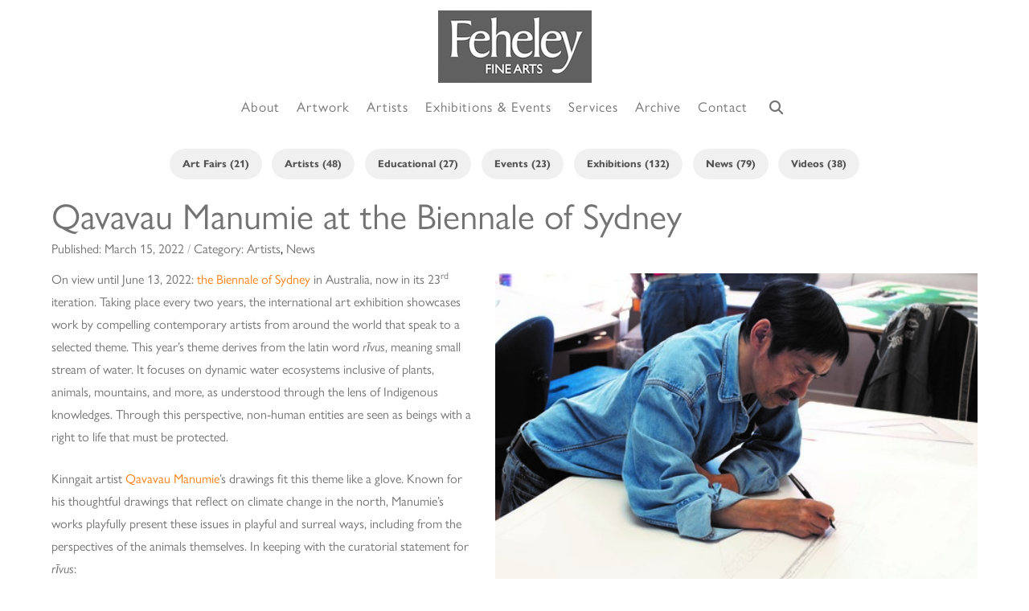

--- FILE ---
content_type: text/html; charset=UTF-8
request_url: https://feheleyfinearts.com/qavavau-manumie-at-the-sydney-biennial/
body_size: 23034
content:
<!DOCTYPE html>
<html class="no-js" lang="en-US">
<head>
<meta charset="UTF-8">
<meta name="viewport" content="width=device-width, initial-scale=1.0">
<link rel="pingback" href="https://feheleyfinearts.com/xmlrpc.php">
<meta name='robots' content='index, follow, max-image-preview:large, max-snippet:-1, max-video-preview:-1' />

	<!-- This site is optimized with the Yoast SEO plugin v26.7 - https://yoast.com/wordpress/plugins/seo/ -->
	<title>Qavavau Manumie at the Biennale of Sydney - Canadian Art News</title>
	<meta name="description" content="Canadian indigenous artist, Qavavau Manumie, will be taking part in this year&#039;s the Biennale of Sydney in Australia." />
	<link rel="canonical" href="https://feheleyfinearts.com/qavavau-manumie-at-the-sydney-biennial/" />
	<meta property="og:locale" content="en_US" />
	<meta property="og:type" content="article" />
	<meta property="og:title" content="Qavavau Manumie at the Biennale of Sydney - Canadian Art News" />
	<meta property="og:description" content="Canadian indigenous artist, Qavavau Manumie, will be taking part in this year&#039;s the Biennale of Sydney in Australia." />
	<meta property="og:url" content="https://feheleyfinearts.com/qavavau-manumie-at-the-sydney-biennial/" />
	<meta property="og:site_name" content="Indigenous Art Gallery Specializing in Inuit Art" />
	<meta property="article:published_time" content="2022-03-15T19:44:10+00:00" />
	<meta property="article:modified_time" content="2025-04-11T18:00:21+00:00" />
	<meta property="og:image" content="https://feheleyfinearts.com/wp-content/uploads/2022/03/manumie.jpg" />
	<meta property="og:image:width" content="500" />
	<meta property="og:image:height" content="345" />
	<meta property="og:image:type" content="image/jpeg" />
	<meta name="author" content="renzo" />
	<meta name="twitter:card" content="summary_large_image" />
	<meta name="twitter:label1" content="Written by" />
	<meta name="twitter:data1" content="renzo" />
	<meta name="twitter:label2" content="Est. reading time" />
	<meta name="twitter:data2" content="3 minutes" />
	<script type="application/ld+json" class="yoast-schema-graph">{"@context":"https://schema.org","@graph":[{"@type":"Article","@id":"https://feheleyfinearts.com/qavavau-manumie-at-the-sydney-biennial/#article","isPartOf":{"@id":"https://feheleyfinearts.com/qavavau-manumie-at-the-sydney-biennial/"},"author":{"name":"renzo","@id":"https://feheleyfinearts.com/#/schema/person/28c3810350afe19a150778eaaa4a11ac"},"headline":"Qavavau Manumie at the Biennale of Sydney","datePublished":"2022-03-15T19:44:10+00:00","dateModified":"2025-04-11T18:00:21+00:00","mainEntityOfPage":{"@id":"https://feheleyfinearts.com/qavavau-manumie-at-the-sydney-biennial/"},"wordCount":432,"image":{"@id":"https://feheleyfinearts.com/qavavau-manumie-at-the-sydney-biennial/#primaryimage"},"thumbnailUrl":"https://feheleyfinearts.com/wp-content/uploads/2022/03/manumie.jpg","keywords":["Qavavau Manumie"],"articleSection":["Artists","News"],"inLanguage":"en-US"},{"@type":"WebPage","@id":"https://feheleyfinearts.com/qavavau-manumie-at-the-sydney-biennial/","url":"https://feheleyfinearts.com/qavavau-manumie-at-the-sydney-biennial/","name":"Qavavau Manumie at the Biennale of Sydney - Canadian Art News","isPartOf":{"@id":"https://feheleyfinearts.com/#website"},"primaryImageOfPage":{"@id":"https://feheleyfinearts.com/qavavau-manumie-at-the-sydney-biennial/#primaryimage"},"image":{"@id":"https://feheleyfinearts.com/qavavau-manumie-at-the-sydney-biennial/#primaryimage"},"thumbnailUrl":"https://feheleyfinearts.com/wp-content/uploads/2022/03/manumie.jpg","datePublished":"2022-03-15T19:44:10+00:00","dateModified":"2025-04-11T18:00:21+00:00","author":{"@id":"https://feheleyfinearts.com/#/schema/person/28c3810350afe19a150778eaaa4a11ac"},"description":"Canadian indigenous artist, Qavavau Manumie, will be taking part in this year's the Biennale of Sydney in Australia.","breadcrumb":{"@id":"https://feheleyfinearts.com/qavavau-manumie-at-the-sydney-biennial/#breadcrumb"},"inLanguage":"en-US","potentialAction":[{"@type":"ReadAction","target":["https://feheleyfinearts.com/qavavau-manumie-at-the-sydney-biennial/"]}]},{"@type":"ImageObject","inLanguage":"en-US","@id":"https://feheleyfinearts.com/qavavau-manumie-at-the-sydney-biennial/#primaryimage","url":"https://feheleyfinearts.com/wp-content/uploads/2022/03/manumie.jpg","contentUrl":"https://feheleyfinearts.com/wp-content/uploads/2022/03/manumie.jpg","width":500,"height":345},{"@type":"BreadcrumbList","@id":"https://feheleyfinearts.com/qavavau-manumie-at-the-sydney-biennial/#breadcrumb","itemListElement":[{"@type":"ListItem","position":1,"name":"Home","item":"https://feheleyfinearts.com/"},{"@type":"ListItem","position":2,"name":"Archive","item":"https://feheleyfinearts.com/learn/"},{"@type":"ListItem","position":3,"name":"Qavavau Manumie at the Biennale of Sydney"}]},{"@type":"WebSite","@id":"https://feheleyfinearts.com/#website","url":"https://feheleyfinearts.com/","name":"Indigenous Art Gallery Specializing in Inuit Art","description":"Selling Artworks; Sculpture, Drawings, Prints and more.","potentialAction":[{"@type":"SearchAction","target":{"@type":"EntryPoint","urlTemplate":"https://feheleyfinearts.com/?s={search_term_string}"},"query-input":{"@type":"PropertyValueSpecification","valueRequired":true,"valueName":"search_term_string"}}],"inLanguage":"en-US"},{"@type":"Person","@id":"https://feheleyfinearts.com/#/schema/person/28c3810350afe19a150778eaaa4a11ac","name":"renzo","image":{"@type":"ImageObject","inLanguage":"en-US","@id":"https://feheleyfinearts.com/#/schema/person/image/","url":"https://secure.gravatar.com/avatar/a42147af186d10daf1d321a26b65ae917632e85c221e6d2cd87d611d243e82ab?s=96&d=mm&r=g","contentUrl":"https://secure.gravatar.com/avatar/a42147af186d10daf1d321a26b65ae917632e85c221e6d2cd87d611d243e82ab?s=96&d=mm&r=g","caption":"renzo"},"url":"https://feheleyfinearts.com/author/renzo/"}]}</script>
	<!-- / Yoast SEO plugin. -->


<link rel='dns-prefetch' href='//www.googletagmanager.com' />
<link rel="alternate" type="application/rss+xml" title="Indigenous Art Gallery Specializing in Inuit Art &raquo; Feed" href="https://feheleyfinearts.com/feed/" />
<link rel="alternate" type="application/rss+xml" title="Indigenous Art Gallery Specializing in Inuit Art &raquo; Comments Feed" href="https://feheleyfinearts.com/comments/feed/" />
<link rel="alternate" type="text/calendar" title="Indigenous Art Gallery Specializing in Inuit Art &raquo; iCal Feed" href="https://feheleyfinearts.com/events/?ical=1" />
<link rel="alternate" title="oEmbed (JSON)" type="application/json+oembed" href="https://feheleyfinearts.com/wp-json/oembed/1.0/embed?url=https%3A%2F%2Ffeheleyfinearts.com%2Fqavavau-manumie-at-the-sydney-biennial%2F" />
<link rel="alternate" title="oEmbed (XML)" type="text/xml+oembed" href="https://feheleyfinearts.com/wp-json/oembed/1.0/embed?url=https%3A%2F%2Ffeheleyfinearts.com%2Fqavavau-manumie-at-the-sydney-biennial%2F&#038;format=xml" />
<style id='wp-img-auto-sizes-contain-inline-css' type='text/css'>
img:is([sizes=auto i],[sizes^="auto," i]){contain-intrinsic-size:3000px 1500px}
/*# sourceURL=wp-img-auto-sizes-contain-inline-css */
</style>
<link rel='stylesheet' id='tribe-events-pro-mini-calendar-block-styles-css' href='https://feheleyfinearts.com/wp-content/plugins/events-calendar-pro/build/css/tribe-events-pro-mini-calendar-block.css?ver=7.7.7' type='text/css' media='all' />
<link rel='stylesheet' id='easy-autocomplete-css' href='https://feheleyfinearts.com/wp-content/plugins/woocommerce-products-filter/js/easy-autocomplete/easy-autocomplete.min.css?ver=3.3.5.3' type='text/css' media='all' />
<link rel='stylesheet' id='easy-autocomplete-theme-css' href='https://feheleyfinearts.com/wp-content/plugins/woocommerce-products-filter/js/easy-autocomplete/easy-autocomplete.themes.min.css?ver=3.3.5.3' type='text/css' media='all' />
<style id='wp-emoji-styles-inline-css' type='text/css'>

	img.wp-smiley, img.emoji {
		display: inline !important;
		border: none !important;
		box-shadow: none !important;
		height: 1em !important;
		width: 1em !important;
		margin: 0 0.07em !important;
		vertical-align: -0.1em !important;
		background: none !important;
		padding: 0 !important;
	}
/*# sourceURL=wp-emoji-styles-inline-css */
</style>
<link rel='stylesheet' id='wp-block-library-css' href='https://feheleyfinearts.com/wp-includes/css/dist/block-library/style.min.css?ver=6.9' type='text/css' media='all' />
<link rel='stylesheet' id='wc-blocks-style-css' href='https://feheleyfinearts.com/wp-content/plugins/woocommerce/assets/client/blocks/wc-blocks.css?ver=wc-10.4.3' type='text/css' media='all' />
<style id='global-styles-inline-css' type='text/css'>
:root{--wp--preset--aspect-ratio--square: 1;--wp--preset--aspect-ratio--4-3: 4/3;--wp--preset--aspect-ratio--3-4: 3/4;--wp--preset--aspect-ratio--3-2: 3/2;--wp--preset--aspect-ratio--2-3: 2/3;--wp--preset--aspect-ratio--16-9: 16/9;--wp--preset--aspect-ratio--9-16: 9/16;--wp--preset--color--black: #000000;--wp--preset--color--cyan-bluish-gray: #abb8c3;--wp--preset--color--white: #ffffff;--wp--preset--color--pale-pink: #f78da7;--wp--preset--color--vivid-red: #cf2e2e;--wp--preset--color--luminous-vivid-orange: #ff6900;--wp--preset--color--luminous-vivid-amber: #fcb900;--wp--preset--color--light-green-cyan: #7bdcb5;--wp--preset--color--vivid-green-cyan: #00d084;--wp--preset--color--pale-cyan-blue: #8ed1fc;--wp--preset--color--vivid-cyan-blue: #0693e3;--wp--preset--color--vivid-purple: #9b51e0;--wp--preset--gradient--vivid-cyan-blue-to-vivid-purple: linear-gradient(135deg,rgb(6,147,227) 0%,rgb(155,81,224) 100%);--wp--preset--gradient--light-green-cyan-to-vivid-green-cyan: linear-gradient(135deg,rgb(122,220,180) 0%,rgb(0,208,130) 100%);--wp--preset--gradient--luminous-vivid-amber-to-luminous-vivid-orange: linear-gradient(135deg,rgb(252,185,0) 0%,rgb(255,105,0) 100%);--wp--preset--gradient--luminous-vivid-orange-to-vivid-red: linear-gradient(135deg,rgb(255,105,0) 0%,rgb(207,46,46) 100%);--wp--preset--gradient--very-light-gray-to-cyan-bluish-gray: linear-gradient(135deg,rgb(238,238,238) 0%,rgb(169,184,195) 100%);--wp--preset--gradient--cool-to-warm-spectrum: linear-gradient(135deg,rgb(74,234,220) 0%,rgb(151,120,209) 20%,rgb(207,42,186) 40%,rgb(238,44,130) 60%,rgb(251,105,98) 80%,rgb(254,248,76) 100%);--wp--preset--gradient--blush-light-purple: linear-gradient(135deg,rgb(255,206,236) 0%,rgb(152,150,240) 100%);--wp--preset--gradient--blush-bordeaux: linear-gradient(135deg,rgb(254,205,165) 0%,rgb(254,45,45) 50%,rgb(107,0,62) 100%);--wp--preset--gradient--luminous-dusk: linear-gradient(135deg,rgb(255,203,112) 0%,rgb(199,81,192) 50%,rgb(65,88,208) 100%);--wp--preset--gradient--pale-ocean: linear-gradient(135deg,rgb(255,245,203) 0%,rgb(182,227,212) 50%,rgb(51,167,181) 100%);--wp--preset--gradient--electric-grass: linear-gradient(135deg,rgb(202,248,128) 0%,rgb(113,206,126) 100%);--wp--preset--gradient--midnight: linear-gradient(135deg,rgb(2,3,129) 0%,rgb(40,116,252) 100%);--wp--preset--font-size--small: 13px;--wp--preset--font-size--medium: 20px;--wp--preset--font-size--large: 36px;--wp--preset--font-size--x-large: 42px;--wp--preset--spacing--20: 0.44rem;--wp--preset--spacing--30: 0.67rem;--wp--preset--spacing--40: 1rem;--wp--preset--spacing--50: 1.5rem;--wp--preset--spacing--60: 2.25rem;--wp--preset--spacing--70: 3.38rem;--wp--preset--spacing--80: 5.06rem;--wp--preset--shadow--natural: 6px 6px 9px rgba(0, 0, 0, 0.2);--wp--preset--shadow--deep: 12px 12px 50px rgba(0, 0, 0, 0.4);--wp--preset--shadow--sharp: 6px 6px 0px rgba(0, 0, 0, 0.2);--wp--preset--shadow--outlined: 6px 6px 0px -3px rgb(255, 255, 255), 6px 6px rgb(0, 0, 0);--wp--preset--shadow--crisp: 6px 6px 0px rgb(0, 0, 0);}:where(.is-layout-flex){gap: 0.5em;}:where(.is-layout-grid){gap: 0.5em;}body .is-layout-flex{display: flex;}.is-layout-flex{flex-wrap: wrap;align-items: center;}.is-layout-flex > :is(*, div){margin: 0;}body .is-layout-grid{display: grid;}.is-layout-grid > :is(*, div){margin: 0;}:where(.wp-block-columns.is-layout-flex){gap: 2em;}:where(.wp-block-columns.is-layout-grid){gap: 2em;}:where(.wp-block-post-template.is-layout-flex){gap: 1.25em;}:where(.wp-block-post-template.is-layout-grid){gap: 1.25em;}.has-black-color{color: var(--wp--preset--color--black) !important;}.has-cyan-bluish-gray-color{color: var(--wp--preset--color--cyan-bluish-gray) !important;}.has-white-color{color: var(--wp--preset--color--white) !important;}.has-pale-pink-color{color: var(--wp--preset--color--pale-pink) !important;}.has-vivid-red-color{color: var(--wp--preset--color--vivid-red) !important;}.has-luminous-vivid-orange-color{color: var(--wp--preset--color--luminous-vivid-orange) !important;}.has-luminous-vivid-amber-color{color: var(--wp--preset--color--luminous-vivid-amber) !important;}.has-light-green-cyan-color{color: var(--wp--preset--color--light-green-cyan) !important;}.has-vivid-green-cyan-color{color: var(--wp--preset--color--vivid-green-cyan) !important;}.has-pale-cyan-blue-color{color: var(--wp--preset--color--pale-cyan-blue) !important;}.has-vivid-cyan-blue-color{color: var(--wp--preset--color--vivid-cyan-blue) !important;}.has-vivid-purple-color{color: var(--wp--preset--color--vivid-purple) !important;}.has-black-background-color{background-color: var(--wp--preset--color--black) !important;}.has-cyan-bluish-gray-background-color{background-color: var(--wp--preset--color--cyan-bluish-gray) !important;}.has-white-background-color{background-color: var(--wp--preset--color--white) !important;}.has-pale-pink-background-color{background-color: var(--wp--preset--color--pale-pink) !important;}.has-vivid-red-background-color{background-color: var(--wp--preset--color--vivid-red) !important;}.has-luminous-vivid-orange-background-color{background-color: var(--wp--preset--color--luminous-vivid-orange) !important;}.has-luminous-vivid-amber-background-color{background-color: var(--wp--preset--color--luminous-vivid-amber) !important;}.has-light-green-cyan-background-color{background-color: var(--wp--preset--color--light-green-cyan) !important;}.has-vivid-green-cyan-background-color{background-color: var(--wp--preset--color--vivid-green-cyan) !important;}.has-pale-cyan-blue-background-color{background-color: var(--wp--preset--color--pale-cyan-blue) !important;}.has-vivid-cyan-blue-background-color{background-color: var(--wp--preset--color--vivid-cyan-blue) !important;}.has-vivid-purple-background-color{background-color: var(--wp--preset--color--vivid-purple) !important;}.has-black-border-color{border-color: var(--wp--preset--color--black) !important;}.has-cyan-bluish-gray-border-color{border-color: var(--wp--preset--color--cyan-bluish-gray) !important;}.has-white-border-color{border-color: var(--wp--preset--color--white) !important;}.has-pale-pink-border-color{border-color: var(--wp--preset--color--pale-pink) !important;}.has-vivid-red-border-color{border-color: var(--wp--preset--color--vivid-red) !important;}.has-luminous-vivid-orange-border-color{border-color: var(--wp--preset--color--luminous-vivid-orange) !important;}.has-luminous-vivid-amber-border-color{border-color: var(--wp--preset--color--luminous-vivid-amber) !important;}.has-light-green-cyan-border-color{border-color: var(--wp--preset--color--light-green-cyan) !important;}.has-vivid-green-cyan-border-color{border-color: var(--wp--preset--color--vivid-green-cyan) !important;}.has-pale-cyan-blue-border-color{border-color: var(--wp--preset--color--pale-cyan-blue) !important;}.has-vivid-cyan-blue-border-color{border-color: var(--wp--preset--color--vivid-cyan-blue) !important;}.has-vivid-purple-border-color{border-color: var(--wp--preset--color--vivid-purple) !important;}.has-vivid-cyan-blue-to-vivid-purple-gradient-background{background: var(--wp--preset--gradient--vivid-cyan-blue-to-vivid-purple) !important;}.has-light-green-cyan-to-vivid-green-cyan-gradient-background{background: var(--wp--preset--gradient--light-green-cyan-to-vivid-green-cyan) !important;}.has-luminous-vivid-amber-to-luminous-vivid-orange-gradient-background{background: var(--wp--preset--gradient--luminous-vivid-amber-to-luminous-vivid-orange) !important;}.has-luminous-vivid-orange-to-vivid-red-gradient-background{background: var(--wp--preset--gradient--luminous-vivid-orange-to-vivid-red) !important;}.has-very-light-gray-to-cyan-bluish-gray-gradient-background{background: var(--wp--preset--gradient--very-light-gray-to-cyan-bluish-gray) !important;}.has-cool-to-warm-spectrum-gradient-background{background: var(--wp--preset--gradient--cool-to-warm-spectrum) !important;}.has-blush-light-purple-gradient-background{background: var(--wp--preset--gradient--blush-light-purple) !important;}.has-blush-bordeaux-gradient-background{background: var(--wp--preset--gradient--blush-bordeaux) !important;}.has-luminous-dusk-gradient-background{background: var(--wp--preset--gradient--luminous-dusk) !important;}.has-pale-ocean-gradient-background{background: var(--wp--preset--gradient--pale-ocean) !important;}.has-electric-grass-gradient-background{background: var(--wp--preset--gradient--electric-grass) !important;}.has-midnight-gradient-background{background: var(--wp--preset--gradient--midnight) !important;}.has-small-font-size{font-size: var(--wp--preset--font-size--small) !important;}.has-medium-font-size{font-size: var(--wp--preset--font-size--medium) !important;}.has-large-font-size{font-size: var(--wp--preset--font-size--large) !important;}.has-x-large-font-size{font-size: var(--wp--preset--font-size--x-large) !important;}
/*# sourceURL=global-styles-inline-css */
</style>

<style id='classic-theme-styles-inline-css' type='text/css'>
/*! This file is auto-generated */
.wp-block-button__link{color:#fff;background-color:#32373c;border-radius:9999px;box-shadow:none;text-decoration:none;padding:calc(.667em + 2px) calc(1.333em + 2px);font-size:1.125em}.wp-block-file__button{background:#32373c;color:#fff;text-decoration:none}
/*# sourceURL=/wp-includes/css/classic-themes.min.css */
</style>
<link rel='stylesheet' id='wp-components-css' href='https://feheleyfinearts.com/wp-includes/css/dist/components/style.min.css?ver=6.9' type='text/css' media='all' />
<link rel='stylesheet' id='wp-preferences-css' href='https://feheleyfinearts.com/wp-includes/css/dist/preferences/style.min.css?ver=6.9' type='text/css' media='all' />
<link rel='stylesheet' id='wp-block-editor-css' href='https://feheleyfinearts.com/wp-includes/css/dist/block-editor/style.min.css?ver=6.9' type='text/css' media='all' />
<link rel='stylesheet' id='popup-maker-block-library-style-css' href='https://feheleyfinearts.com/wp-content/plugins/popup-maker/dist/packages/block-library-style.css?ver=dbea705cfafe089d65f1' type='text/css' media='all' />
<link rel='stylesheet' id='woof-css' href='https://feheleyfinearts.com/wp-content/plugins/woocommerce-products-filter/css/front.css?ver=3.3.5.3' type='text/css' media='all' />
<style id='woof-inline-css' type='text/css'>

.woof_products_top_panel li span, .woof_products_top_panel2 li span{background: url(https://feheleyfinearts.com/wp-content/plugins/woocommerce-products-filter/img/delete.png);background-size: 14px 14px;background-repeat: no-repeat;background-position: right;}
.woof_edit_view{
                    display: none;
                }


/*# sourceURL=woof-inline-css */
</style>
<link rel='stylesheet' id='chosen-drop-down-css' href='https://feheleyfinearts.com/wp-content/plugins/woocommerce-products-filter/js/chosen/chosen.min.css?ver=3.3.5.3' type='text/css' media='all' />
<link rel='stylesheet' id='icheck-jquery-color-flat-css' href='https://feheleyfinearts.com/wp-content/plugins/woocommerce-products-filter/js/icheck/skins/flat/_all.css?ver=3.3.5.3' type='text/css' media='all' />
<link rel='stylesheet' id='icheck-jquery-color-square-css' href='https://feheleyfinearts.com/wp-content/plugins/woocommerce-products-filter/js/icheck/skins/square/_all.css?ver=3.3.5.3' type='text/css' media='all' />
<link rel='stylesheet' id='icheck-jquery-color-minimal-css' href='https://feheleyfinearts.com/wp-content/plugins/woocommerce-products-filter/js/icheck/skins/minimal/_all.css?ver=3.3.5.3' type='text/css' media='all' />
<link rel='stylesheet' id='woof_by_author_html_items-css' href='https://feheleyfinearts.com/wp-content/plugins/woocommerce-products-filter/ext/by_author/css/by_author.css?ver=3.3.5.3' type='text/css' media='all' />
<link rel='stylesheet' id='woof_by_backorder_html_items-css' href='https://feheleyfinearts.com/wp-content/plugins/woocommerce-products-filter/ext/by_backorder/css/by_backorder.css?ver=3.3.5.3' type='text/css' media='all' />
<link rel='stylesheet' id='woof_by_featured_html_items-css' href='https://feheleyfinearts.com/wp-content/plugins/woocommerce-products-filter/ext/by_featured/css/by_featured.css?ver=3.3.5.3' type='text/css' media='all' />
<link rel='stylesheet' id='woof_by_instock_html_items-css' href='https://feheleyfinearts.com/wp-content/plugins/woocommerce-products-filter/ext/by_instock/css/by_instock.css?ver=3.3.5.3' type='text/css' media='all' />
<link rel='stylesheet' id='woof_by_onsales_html_items-css' href='https://feheleyfinearts.com/wp-content/plugins/woocommerce-products-filter/ext/by_onsales/css/by_onsales.css?ver=3.3.5.3' type='text/css' media='all' />
<link rel='stylesheet' id='woof_by_sku_html_items-css' href='https://feheleyfinearts.com/wp-content/plugins/woocommerce-products-filter/ext/by_sku/css/by_sku.css?ver=3.3.5.3' type='text/css' media='all' />
<link rel='stylesheet' id='woof_by_text_html_items-css' href='https://feheleyfinearts.com/wp-content/plugins/woocommerce-products-filter/ext/by_text/assets/css/front.css?ver=3.3.5.3' type='text/css' media='all' />
<link rel='stylesheet' id='woof_color_html_items-css' href='https://feheleyfinearts.com/wp-content/plugins/woocommerce-products-filter/ext/color/css/html_types/color.css?ver=3.3.5.3' type='text/css' media='all' />
<link rel='stylesheet' id='woof_image_html_items-css' href='https://feheleyfinearts.com/wp-content/plugins/woocommerce-products-filter/ext/image/css/html_types/image.css?ver=3.3.5.3' type='text/css' media='all' />
<link rel='stylesheet' id='woof_label_html_items-css' href='https://feheleyfinearts.com/wp-content/plugins/woocommerce-products-filter/ext/label/css/html_types/label.css?ver=3.3.5.3' type='text/css' media='all' />
<link rel='stylesheet' id='woof_select_hierarchy_html_items-css' href='https://feheleyfinearts.com/wp-content/plugins/woocommerce-products-filter/ext/select_hierarchy/css/html_types/select_hierarchy.css?ver=3.3.5.3' type='text/css' media='all' />
<link rel='stylesheet' id='woof_select_radio_check_html_items-css' href='https://feheleyfinearts.com/wp-content/plugins/woocommerce-products-filter/ext/select_radio_check/css/html_types/select_radio_check.css?ver=3.3.5.3' type='text/css' media='all' />
<link rel='stylesheet' id='woof_slider_html_items-css' href='https://feheleyfinearts.com/wp-content/plugins/woocommerce-products-filter/ext/slider/css/html_types/slider.css?ver=3.3.5.3' type='text/css' media='all' />
<link rel='stylesheet' id='woof_sd_html_items_checkbox-css' href='https://feheleyfinearts.com/wp-content/plugins/woocommerce-products-filter/ext/smart_designer/css/elements/checkbox.css?ver=3.3.5.3' type='text/css' media='all' />
<link rel='stylesheet' id='woof_sd_html_items_radio-css' href='https://feheleyfinearts.com/wp-content/plugins/woocommerce-products-filter/ext/smart_designer/css/elements/radio.css?ver=3.3.5.3' type='text/css' media='all' />
<link rel='stylesheet' id='woof_sd_html_items_switcher-css' href='https://feheleyfinearts.com/wp-content/plugins/woocommerce-products-filter/ext/smart_designer/css/elements/switcher.css?ver=3.3.5.3' type='text/css' media='all' />
<link rel='stylesheet' id='woof_sd_html_items_color-css' href='https://feheleyfinearts.com/wp-content/plugins/woocommerce-products-filter/ext/smart_designer/css/elements/color.css?ver=3.3.5.3' type='text/css' media='all' />
<link rel='stylesheet' id='woof_sd_html_items_tooltip-css' href='https://feheleyfinearts.com/wp-content/plugins/woocommerce-products-filter/ext/smart_designer/css/tooltip.css?ver=3.3.5.3' type='text/css' media='all' />
<link rel='stylesheet' id='woof_sd_html_items_front-css' href='https://feheleyfinearts.com/wp-content/plugins/woocommerce-products-filter/ext/smart_designer/css/front.css?ver=3.3.5.3' type='text/css' media='all' />
<link rel='stylesheet' id='woof-switcher23-css' href='https://feheleyfinearts.com/wp-content/plugins/woocommerce-products-filter/css/switcher.css?ver=3.3.5.3' type='text/css' media='all' />
<link rel='stylesheet' id='woocommerce-smallscreen-css' href='https://feheleyfinearts.com/wp-content/plugins/woocommerce/assets/css/woocommerce-smallscreen.css?ver=10.4.3' type='text/css' media='only screen and (max-width: 768px)' />
<style id='woocommerce-inline-inline-css' type='text/css'>
.woocommerce form .form-row .required { visibility: visible; }
/*# sourceURL=woocommerce-inline-inline-css */
</style>
<link rel='stylesheet' id='x-stack-css' href='https://feheleyfinearts.com/wp-content/themes/pro/framework/dist/css/site/stacks/renew.css?ver=6.7.6' type='text/css' media='all' />
<link rel='stylesheet' id='x-woocommerce-css' href='https://feheleyfinearts.com/wp-content/themes/pro/framework/dist/css/site/woocommerce/renew.css?ver=6.7.6' type='text/css' media='all' />
<link rel='stylesheet' id='x-child-css' href='https://feheleyfinearts.com/wp-content/themes/pro-child/style.css?ver=6.7.6' type='text/css' media='all' />
<style id='cs-inline-css' type='text/css'>
@media (min-width:1200px){.x-hide-xl{display:none !important;}}@media (min-width:979px) and (max-width:1199px){.x-hide-lg{display:none !important;}}@media (min-width:767px) and (max-width:978px){.x-hide-md{display:none !important;}}@media (min-width:480px) and (max-width:766px){.x-hide-sm{display:none !important;}}@media (max-width:479px){.x-hide-xs{display:none !important;}} a,h1 a:hover,h2 a:hover,h3 a:hover,h4 a:hover,h5 a:hover,h6 a:hover,.x-comment-time:hover,#reply-title small a,.comment-reply-link:hover,.x-comment-author a:hover,.x-recent-posts a:hover .h-recent-posts{color:rgb(255,127,19);}a:hover,#reply-title small a:hover{color:rgb(255,127,19);}.entry-title i,.entry-title svg{color:#dddddd;}.woocommerce .price > .amount,.woocommerce .price > ins > .amount,.woocommerce li.product .entry-header h3 a:hover,.woocommerce .star-rating:before,.woocommerce .star-rating span:before{color:rgb(255,127,19);}a.x-img-thumbnail:hover,li.bypostauthor > article.comment{border-color:rgb(255,127,19);}.woocommerce li.comment.bypostauthor .star-rating-container{border-color:rgb(255,127,19) !important;}.flex-direction-nav a,.flex-control-nav a:hover,.flex-control-nav a.flex-active,.x-dropcap,.x-skill-bar .bar,.x-pricing-column.featured h2,.h-comments-title small,.x-pagination a:hover,.woocommerce-pagination a:hover,.x-entry-share .x-share:hover,.entry-thumb,.widget_tag_cloud .tagcloud a:hover,.widget_product_tag_cloud .tagcloud a:hover,.x-highlight,.x-recent-posts .x-recent-posts-img:after,.x-portfolio-filters{background-color:rgb(255,127,19);}.x-portfolio-filters:hover{background-color:rgb(255,127,19);}.woocommerce .onsale,.widget_price_filter .ui-slider .ui-slider-range,.woocommerce #comments li.comment.bypostauthor article.comment:before{background-color:rgb(255,127,19);}.x-main{width:calc(72% - 3.20197%);}.x-sidebar{width:calc(100% - 3.20197% - 72%);}.h-landmark{font-weight:inherit;}.x-comment-author a{color:rgb(115,115,115);}.woocommerce .price > .from,.woocommerce .price > del,.woocommerce p.stars span a:after,.widget_price_filter .price_slider_amount .button,.widget_shopping_cart .buttons .button{color:rgb(115,115,115);}.x-comment-author a,.comment-form-author label,.comment-form-email label,.comment-form-url label,.comment-form-rating label,.comment-form-comment label,.widget_calendar #wp-calendar caption,.widget_calendar #wp-calendar th,.x-accordion-heading .x-accordion-toggle,.x-nav-tabs > li > a:hover,.x-nav-tabs > .active > a,.x-nav-tabs > .active > a:hover{color:rgb(115,115,115);}.widget_calendar #wp-calendar th{border-bottom-color:rgb(115,115,115);}.x-pagination span.current,.woocommerce-pagination span[aria-current],.x-portfolio-filters-menu,.widget_tag_cloud .tagcloud a,.h-feature-headline span i,.widget_price_filter .ui-slider .ui-slider-handle{background-color:rgb(115,115,115);}@media (max-width:978.98px){}html{font-size:16px;}@media (min-width:479px){html{font-size:16px;}}@media (min-width:766px){html{font-size:16px;}}@media (min-width:978px){html{font-size:16px;}}@media (min-width:1199px){html{font-size:16px;}}body{font-style:normal;font-weight:inherit;color:rgb(115,115,115);background-color:hsl(0,0%,100%);}.w-b{font-weight:inherit !important;}h1,h2,h3,h4,h5,h6,.h1,.h2,.h3,.h4,.h5,.h6,.x-text-headline{font-family:"gill-sans-nova",sans-serif;font-style:normal;font-weight:inherit;}h1,.h1{letter-spacing:-0.035em;}h2,.h2{letter-spacing:-0.035em;}h3,.h3{letter-spacing:-0.035em;}h4,.h4{letter-spacing:-0.035em;}h5,.h5{letter-spacing:-0.035em;}h6,.h6{letter-spacing:-0.035em;}.w-h{font-weight:inherit !important;}.x-container.width{width:90%;}.x-container.max{max-width:1300px;}.x-bar-content.x-container.width{flex-basis:90%;}.x-main.full{float:none;clear:both;display:block;width:auto;}@media (max-width:978.98px){.x-main.full,.x-main.left,.x-main.right,.x-sidebar.left,.x-sidebar.right{float:none;display:block;width:auto !important;}}.entry-header,.entry-content{font-size:1rem;}body,input,button,select,textarea{font-family:"gill-sans-nova",sans-serif;}h1,h2,h3,h4,h5,h6,.h1,.h2,.h3,.h4,.h5,.h6,h1 a,h2 a,h3 a,h4 a,h5 a,h6 a,.h1 a,.h2 a,.h3 a,.h4 a,.h5 a,.h6 a,blockquote{color:rgb(115,115,115);}.cfc-h-tx{color:rgb(115,115,115) !important;}.cfc-h-bd{border-color:rgb(115,115,115) !important;}.cfc-h-bg{background-color:rgb(115,115,115) !important;}.cfc-b-tx{color:rgb(115,115,115) !important;}.cfc-b-bd{border-color:rgb(115,115,115) !important;}.cfc-b-bg{background-color:rgb(115,115,115) !important;}.x-btn,.button,[type="submit"]{color:#ffffff;border-color:rgb(115,115,115);background-color:rgb(115,115,115);text-shadow:0 0.075em 0.075em rgba(0,0,0,0.5);padding:0.579em 1.105em 0.842em;font-size:19px;}.x-btn:hover,.button:hover,[type="submit"]:hover{color:rgb(115,115,115);border-color:hsl(0,0%,100%);background-color:hsl(0,0%,100%);text-shadow:0 0.075em 0.075em rgba(0,0,0,0.5);}.x-btn.x-btn-real,.x-btn.x-btn-real:hover{margin-bottom:0.25em;text-shadow:0 0.075em 0.075em rgba(0,0,0,0.65);}.x-btn.x-btn-real{box-shadow:0 0.25em 0 0 #a71000,0 4px 9px rgba(0,0,0,0.75);}.x-btn.x-btn-real:hover{box-shadow:0 0.25em 0 0 #a71000,0 4px 9px rgba(0,0,0,0.75);}.x-btn.x-btn-flat,.x-btn.x-btn-flat:hover{margin-bottom:0;text-shadow:0 0.075em 0.075em rgba(0,0,0,0.65);box-shadow:none;}.x-btn.x-btn-transparent,.x-btn.x-btn-transparent:hover{margin-bottom:0;border-width:3px;text-shadow:none;text-transform:uppercase;background-color:transparent;box-shadow:none;}.x-cart-notification-icon.loading{color:#545454;}.x-cart-notification:before{background-color:#000000;}.x-cart-notification-icon.added{color:#ffffff;}.x-cart-notification.added:before{background-color:#46a546;}.woocommerce-MyAccount-navigation-link a{color:rgb(115,115,115);}.woocommerce-MyAccount-navigation-link a:hover,.woocommerce-MyAccount-navigation-link.is-active a{color:rgb(115,115,115);}.cart_item .product-remove a{color:rgb(115,115,115);}.cart_item .product-remove a:hover{color:rgb(115,115,115);}.cart_item .product-name a{color:rgb(115,115,115);}.cart_item .product-name a:hover{color:rgb(255,127,19);}.woocommerce p.stars span a{background-color:rgb(255,127,19);}body .gform_wrapper .gfield_required{color:rgb(255,127,19);}body .gform_wrapper h2.gsection_title,body .gform_wrapper h3.gform_title,body .gform_wrapper .top_label .gfield_label,body .gform_wrapper .left_label .gfield_label,body .gform_wrapper .right_label .gfield_label{font-weight:inherit;}body .gform_wrapper h2.gsection_title{letter-spacing:-0.035em!important;}body .gform_wrapper h3.gform_title{letter-spacing:-0.035em!important;}body .gform_wrapper .top_label .gfield_label,body .gform_wrapper .left_label .gfield_label,body .gform_wrapper .right_label .gfield_label{color:rgb(115,115,115);}body .gform_wrapper .validation_message{font-weight:inherit;}.x-topbar .p-info,.x-topbar .p-info a,.x-topbar .x-social-global a{color:#ffffff;}.x-topbar .p-info a:hover{color:rgb(255,162,0);}.x-topbar{background-color:hsl(0,0%,100%);}.x-logobar{background-color:hsl(0,0%,100%);}.x-navbar .desktop .x-nav > li:before{padding-top:22px;}.x-navbar .desktop .x-nav > li > a,.x-navbar .desktop .sub-menu li > a,.x-navbar .mobile .x-nav li a{color:rgb(115,115,115);}.x-navbar .desktop .x-nav > li > a:hover,.x-navbar .desktop .x-nav > .x-active > a,.x-navbar .desktop .x-nav > .current-menu-item > a,.x-navbar .desktop .sub-menu li > a:hover,.x-navbar .desktop .sub-menu li.x-active > a,.x-navbar .desktop .sub-menu li.current-menu-item > a,.x-navbar .desktop .x-nav .x-megamenu > .sub-menu > li > a,.x-navbar .mobile .x-nav li > a:hover,.x-navbar .mobile .x-nav li.x-active > a,.x-navbar .mobile .x-nav li.current-menu-item > a{color:hsl(37,100%,50%);}.x-btn-navbar,.x-btn-navbar:hover{color:hsl(0,0%,100%);}.x-navbar .desktop .sub-menu li:before,.x-navbar .desktop .sub-menu li:after{background-color:rgb(115,115,115);}.x-navbar,.x-navbar .sub-menu{background-color:hsl(0,0%,100%) !important;}.x-btn-navbar,.x-btn-navbar.collapsed:hover{background-color:hsl(0,0%,100%);}.x-btn-navbar.collapsed{background-color:rgb(115,115,115);}.x-navbar .desktop .x-nav > li > a:hover > span,.x-navbar .desktop .x-nav > li.x-active > a > span,.x-navbar .desktop .x-nav > li.current-menu-item > a > span{box-shadow:0 2px 0 0 hsl(37,100%,50%);}.x-navbar .desktop .x-nav > li > a{height:63px;padding-top:22px;}.x-navbar .desktop .x-nav > li ul{top:63px;}.x-colophon.bottom{background-color:hsl(0,0%,100%);}.x-colophon.bottom,.x-colophon.bottom a,.x-colophon.bottom .x-social-global a{color:rgb(115,115,115);}.x-navbar-inner{min-height:63px;}.x-logobar-inner{padding-top:13px;padding-bottom:0px;}.x-brand{font-family:inherit;font-size:40px;font-style:normal;font-weight:inherit;letter-spacing:0.07em;color:#272727;}.x-brand:hover,.x-brand:focus{color:#272727;}.x-brand img{width:calc(px / 2);}.x-navbar .x-nav-wrap .x-nav > li > a{font-family:inherit;font-style:normal;font-weight:inherit;letter-spacing:0.06em;}.x-navbar .desktop .x-nav > li > a{font-size:17px;}.x-navbar .desktop .x-nav > li > a:not(.x-btn-navbar-woocommerce){padding-left:11px;padding-right:11px;}.x-navbar .desktop .x-nav > li > a > span{margin-right:-0.06em;}.x-btn-navbar{margin-top:20px;}.x-btn-navbar,.x-btn-navbar.collapsed{font-size:24px;}@media (max-width:979px){.x-widgetbar{left:0;right:0;}}.x-colophon.bottom{background-color:hsl(0,0%,100%);}.x-colophon.bottom,.x-colophon.bottom a,.x-colophon.bottom .x-social-global a{color:rgb(115,115,115);}.bg .mejs-container,.x-video .mejs-container{position:unset !important;} @font-face{font-family:'FontAwesomePro';font-style:normal;font-weight:900;font-display:block;src:url('https://feheleyfinearts.com/wp-content/themes/pro/cornerstone/assets/fonts/fa-solid-900.woff2?ver=6.7.2') format('woff2'),url('https://feheleyfinearts.com/wp-content/themes/pro/cornerstone/assets/fonts/fa-solid-900.ttf?ver=6.7.2') format('truetype');}[data-x-fa-pro-icon]{font-family:"FontAwesomePro" !important;}[data-x-fa-pro-icon]:before{content:attr(data-x-fa-pro-icon);}[data-x-icon],[data-x-icon-o],[data-x-icon-l],[data-x-icon-s],[data-x-icon-b],[data-x-icon-sr],[data-x-icon-ss],[data-x-icon-sl],[data-x-fa-pro-icon],[class*="cs-fa-"]{display:inline-flex;font-style:normal;font-weight:400;text-decoration:inherit;text-rendering:auto;-webkit-font-smoothing:antialiased;-moz-osx-font-smoothing:grayscale;}[data-x-icon].left,[data-x-icon-o].left,[data-x-icon-l].left,[data-x-icon-s].left,[data-x-icon-b].left,[data-x-icon-sr].left,[data-x-icon-ss].left,[data-x-icon-sl].left,[data-x-fa-pro-icon].left,[class*="cs-fa-"].left{margin-right:0.5em;}[data-x-icon].right,[data-x-icon-o].right,[data-x-icon-l].right,[data-x-icon-s].right,[data-x-icon-b].right,[data-x-icon-sr].right,[data-x-icon-ss].right,[data-x-icon-sl].right,[data-x-fa-pro-icon].right,[class*="cs-fa-"].right{margin-left:0.5em;}[data-x-icon]:before,[data-x-icon-o]:before,[data-x-icon-l]:before,[data-x-icon-s]:before,[data-x-icon-b]:before,[data-x-icon-sr]:before,[data-x-icon-ss]:before,[data-x-icon-sl]:before,[data-x-fa-pro-icon]:before,[class*="cs-fa-"]:before{line-height:1;}@font-face{font-family:'FontAwesome';font-style:normal;font-weight:900;font-display:block;src:url('https://feheleyfinearts.com/wp-content/themes/pro/cornerstone/assets/fonts/fa-solid-900.woff2?ver=6.7.2') format('woff2'),url('https://feheleyfinearts.com/wp-content/themes/pro/cornerstone/assets/fonts/fa-solid-900.ttf?ver=6.7.2') format('truetype');}[data-x-icon],[data-x-icon-s],[data-x-icon][class*="cs-fa-"]{font-family:"FontAwesome" !important;font-weight:900;}[data-x-icon]:before,[data-x-icon][class*="cs-fa-"]:before{content:attr(data-x-icon);}[data-x-icon-s]:before{content:attr(data-x-icon-s);}@font-face{font-family:'FontAwesomeRegular';font-style:normal;font-weight:400;font-display:block;src:url('https://feheleyfinearts.com/wp-content/themes/pro/cornerstone/assets/fonts/fa-regular-400.woff2?ver=6.7.2') format('woff2'),url('https://feheleyfinearts.com/wp-content/themes/pro/cornerstone/assets/fonts/fa-regular-400.ttf?ver=6.7.2') format('truetype');}@font-face{font-family:'FontAwesomePro';font-style:normal;font-weight:400;font-display:block;src:url('https://feheleyfinearts.com/wp-content/themes/pro/cornerstone/assets/fonts/fa-regular-400.woff2?ver=6.7.2') format('woff2'),url('https://feheleyfinearts.com/wp-content/themes/pro/cornerstone/assets/fonts/fa-regular-400.ttf?ver=6.7.2') format('truetype');}[data-x-icon-o]{font-family:"FontAwesomeRegular" !important;}[data-x-icon-o]:before{content:attr(data-x-icon-o);}@font-face{font-family:'FontAwesomeLight';font-style:normal;font-weight:300;font-display:block;src:url('https://feheleyfinearts.com/wp-content/themes/pro/cornerstone/assets/fonts/fa-light-300.woff2?ver=6.7.2') format('woff2'),url('https://feheleyfinearts.com/wp-content/themes/pro/cornerstone/assets/fonts/fa-light-300.ttf?ver=6.7.2') format('truetype');}@font-face{font-family:'FontAwesomePro';font-style:normal;font-weight:300;font-display:block;src:url('https://feheleyfinearts.com/wp-content/themes/pro/cornerstone/assets/fonts/fa-light-300.woff2?ver=6.7.2') format('woff2'),url('https://feheleyfinearts.com/wp-content/themes/pro/cornerstone/assets/fonts/fa-light-300.ttf?ver=6.7.2') format('truetype');}[data-x-icon-l]{font-family:"FontAwesomeLight" !important;font-weight:300;}[data-x-icon-l]:before{content:attr(data-x-icon-l);}@font-face{font-family:'FontAwesomeBrands';font-style:normal;font-weight:normal;font-display:block;src:url('https://feheleyfinearts.com/wp-content/themes/pro/cornerstone/assets/fonts/fa-brands-400.woff2?ver=6.7.2') format('woff2'),url('https://feheleyfinearts.com/wp-content/themes/pro/cornerstone/assets/fonts/fa-brands-400.ttf?ver=6.7.2') format('truetype');}[data-x-icon-b]{font-family:"FontAwesomeBrands" !important;}[data-x-icon-b]:before{content:attr(data-x-icon-b);}.woocommerce .button.product_type_simple:before,.woocommerce .button.product_type_variable:before,.woocommerce .button.single_add_to_cart_button:before{font-family:"FontAwesome" !important;font-weight:900;}.widget.widget_rss li .rsswidget:before{content:"\f35d";padding-right:0.4em;font-family:"FontAwesome";} .mzi0-0.x-section{margin-top:0px;margin-right:0px;margin-bottom:0px;margin-left:0px;border-top-width:0;border-right-width:0;border-bottom-width:0;border-left-width:0;padding-top:19px;padding-right:0px;padding-bottom:0px;padding-left:0px;z-index:auto;}.mzi0-1{transition-duration:222ms;}.mzi0-1 .x-anchor-text-primary {transition-duration:222ms;}.mzi0-1 .x-anchor-text-secondary {transition-duration:222ms;}.mzi0-1 .x-graphic-child {transition-duration:222ms;}.mzi0-2.x-row{z-index:auto;margin-right:auto;margin-left:auto;border-top-width:0;border-right-width:0;border-bottom-width:0;border-left-width:0;padding-top:1px;padding-right:1px;padding-bottom:1px;padding-left:1px;}.mzi0-2 > .x-row-inner{flex-direction:row;align-items:stretch;align-content:stretch;}.mzi0-3.x-row{font-size:1em;}.mzi0-3 > .x-row-inner{justify-content:flex-start;margin-top:calc(((1rem / 2) + 1px) * -1);margin-right:calc(((1rem / 2) + 1px) * -1);margin-bottom:calc(((1rem / 2) + 1px) * -1);margin-left:calc(((1rem / 2) + 1px) * -1);}.mzi0-3 > .x-row-inner > *{flex-grow:1;margin-top:calc(1rem / 2);margin-bottom:calc(1rem / 2);margin-right:calc(1rem / 2);margin-left:calc(1rem / 2);}.mzi0-4.x-row{font-size:0.8em;text-align:center;}.mzi0-4 > .x-row-inner{justify-content:center;margin-top:calc(((0.8em / 2) + 1px) * -1);margin-right:calc(((1em / 2) + 1px) * -1);margin-bottom:calc(((0.8em / 2) + 1px) * -1);margin-left:calc(((1em / 2) + 1px) * -1);}.mzi0-4 > .x-row-inner > *{margin-top:calc(0.8em / 2);margin-bottom:calc(0.8em / 2);margin-right:calc(1em / 2);margin-left:calc(1em / 2);}.mzi0-5{--gap:1rem;}.mzi0-5 > .x-row-inner > *:nth-child(1n - 0) {flex-basis:calc(100% - clamp(0px,var(--gap),9999px));}.mzi0-6{--gap:1em;}.mzi0-6 > .x-row-inner > *:nth-child(1n - 0) {flex-basis:calc(auto - clamp(0px,var(--gap),9999px));}.mzi0-7.x-col{z-index:1;border-top-width:0;border-right-width:0;border-bottom-width:0;border-left-width:0;font-size:1em;}.mzi0-8.x-anchor {border-top-width:0;border-right-width:0;border-bottom-width:0;border-left-width:0;font-size:1em;}.mzi0-8.x-anchor .x-anchor-content {display:flex;flex-direction:row;justify-content:center;}.mzi0-8.x-anchor .x-anchor-text-primary {font-family:inherit;font-size:1em;font-style:normal;}.mzi0-9.x-anchor {border-top-left-radius:100em;border-top-right-radius:100em;border-bottom-right-radius:100em;border-bottom-left-radius:100em;background-color:rgba(0,0,0,0.06);}.mzi0-9.x-anchor .x-anchor-content {align-items:baseline;padding-top:0.8em;padding-right:1.25em;padding-bottom:0.8em;padding-left:1.25em;}.mzi0-9.x-anchor:hover,.mzi0-9.x-anchor[class*="active"],[data-x-effect-provider*="colors"]:hover .mzi0-9.x-anchor {background-color:rgba(0,0,0,0.11);}.mzi0-9.x-anchor .x-anchor-text-primary {font-weight:700;line-height:1.45;color:rgba(0,0,0,0.66);}.mzi0-9.x-anchor:hover .x-anchor-text-primary,.mzi0-9.x-anchor[class*="active"] .x-anchor-text-primary,[data-x-effect-provider*="colors"]:hover .mzi0-9.x-anchor .x-anchor-text-primary {color:#000000;}.mzi0-a.x-anchor .x-anchor-content {align-items:center;}.mzi0-a.x-anchor .x-anchor-text-primary {font-weight:inherit;line-height:1.65;color:rgb(115,115,115);}.mzi0-a.x-anchor:hover .x-anchor-text-primary,.mzi0-a.x-anchor[class*="active"] .x-anchor-text-primary,[data-x-effect-provider*="colors"]:hover .mzi0-a.x-anchor .x-anchor-text-primary {color:rgba(0,0,0,0.33);}.mzi0-b{padding-top:20px;}.mzi0-c{padding-right:0;padding-bottom:0;padding-left:0;font-size:1em;}.mzi0-d{padding-top:10px;}.mzi0-e.x-text{border-top-width:0;border-right-width:0;border-bottom-width:0;border-left-width:0;font-size:2.8em;}.mzi0-e.x-text .x-text-content-text-primary{font-family:inherit;font-size:1em;font-style:normal;font-weight:inherit;line-height:1.2;letter-spacing:0em;text-transform:none;color:rgb(115,115,115);}.mzi0-f{display:flex;flex-direction:row;justify-content:flex-start;flex-grow:0;flex-shrink:1;flex-basis:auto;border-top-width:0;border-right-width:0;border-bottom-width:0;border-left-width:0;font-size:1em;aspect-ratio:auto;}.mzi0-g{align-items:baseline;}.mzi0-h{flex-wrap:wrap;}.mzi0-i{align-content:baseline;}.mzi0-j{align-items:center;}.mzi0-k{align-content:center;}.mzi0-l.x-text{border-top-width:0;border-right-width:0;border-bottom-width:0;border-left-width:0;font-family:inherit;font-size:1em;font-style:normal;font-weight:inherit;letter-spacing:0em;text-transform:none;}.mzi0-l.x-text > :first-child{margin-top:0;}.mzi0-l.x-text > :last-child{margin-bottom:0;}.mzi0-m.x-text{line-height:inherit;}.mzi0-n.x-text{color:rgb(115,115,115);}.mzi0-o.x-text{line-height:1.65;}.mzi0-p.x-text{color:rgba(0,0,0,0.33);}.mzi0-q.x-text{color:#000000;} .blog header.x-header-landmark{display:none;}.x-iso-container-posts>.hentry .entry-wrap{border:1px solid #f2f2f2;background-color:transparent;}.x-btn,.x-btn:hover,.button,.button:hover,[type="submit"],[type="submit"]:hover{text-shadow:none;}.x-btn-navbar.collapsed:hover,.x-btn-navbar{color:rgb(115,115,115);}.x-btn-navbar.collapsed{color:#fff;}.x-landmark{display:none !important;}header.x-header-landmark{display:none !important;}.woocommerce .button.product_type_simple:before,.woocommerce .button.single_add_to_cart_button:before{content:" ";}.woocommerce li.product .entry-header h3{display:none;}ul.products li .count{display:none !important;}.single-post .x-sidebar{display:none;}.single-post .x-main{width:100%;}.wp-caption,.gallery-item{border:0px;padding:0px;}a.entry-thumb:hover img{opacity:1;filter:alpha(opacity=100);zoom:1;}.entry-thumb:before{background-color:none;content:"";}.single-post .has-post-thumbnail .entry-featured{display:none;}.entry-thumb:before{background-color:transparent !important;content:"";}.entry-featured{border:0;}.format-standard .entry-title::before{content:"";}.x-content-dock{color:#fff !important;}.x-recent-posts a{border:0;padding:0;box-shadow:none;}.x-recent-posts .x-recent-posts-img:before,.x-recent-posts .x-recent-posts-img:after{opacity:0 !important;}.orderby option[value="price"]{display:none;}.orderby option[value="popularity"]{display:none;}.orderby option[value="price-desc"]{display:none;}.my-artwork .woocommerce li.product{margin-bottom:0 !important;}.widget ul li,.widget ol li{background-color:transparent !important;}.x-colophon.top{background-color:#fff;}footer.x-colophon.top{padding-top:0px;padding-bottom:0px;}footer.x-colophon.bottom{padding-top:0px;}div.ctct-form-embed div.ctct-form-defaults{padding-top:0;padding-bottom:0;}@media (max-width:767px){.x-content-dock{display:block;}}
/*# sourceURL=cs-inline-css */
</style>
<script type="text/javascript" src="https://feheleyfinearts.com/wp-includes/js/jquery/jquery.min.js?ver=3.7.1" id="jquery-core-js"></script>
<script type="text/javascript" src="https://feheleyfinearts.com/wp-includes/js/jquery/jquery-migrate.min.js?ver=3.4.1" id="jquery-migrate-js"></script>
<script type="text/javascript" src="https://feheleyfinearts.com/wp-content/plugins/woocommerce-products-filter/js/easy-autocomplete/jquery.easy-autocomplete.min.js?ver=3.3.5.3" id="easy-autocomplete-js"></script>
<script type="text/javascript" id="woof-husky-js-extra">
/* <![CDATA[ */
var woof_husky_txt = {"ajax_url":"https://feheleyfinearts.com/wp-admin/admin-ajax.php","plugin_uri":"https://feheleyfinearts.com/wp-content/plugins/woocommerce-products-filter/ext/by_text/","loader":"https://feheleyfinearts.com/wp-content/plugins/woocommerce-products-filter/ext/by_text/assets/img/ajax-loader.gif","not_found":"Nothing found!","prev":"Prev","next":"Next","site_link":"https://feheleyfinearts.com","default_data":{"placeholder":"","behavior":"title_or_content_or_excerpt","search_by_full_word":"0","autocomplete":1,"how_to_open_links":"0","taxonomy_compatibility":"0","sku_compatibility":"1","custom_fields":"","search_desc_variant":"0","view_text_length":"10","min_symbols":"3","max_posts":"10","image":"","notes_for_customer":"","template":"","max_open_height":"300","page":0}};
//# sourceURL=woof-husky-js-extra
/* ]]> */
</script>
<script type="text/javascript" src="https://feheleyfinearts.com/wp-content/plugins/woocommerce-products-filter/ext/by_text/assets/js/husky.js?ver=3.3.5.3" id="woof-husky-js"></script>
<script type="text/javascript" src="https://www.googletagmanager.com/gtag/js?id&amp;ver=6.9" id="wk-analytics-script-js"></script>
<script type="text/javascript" id="wk-analytics-script-js-after">
/* <![CDATA[ */
function shouldTrack(){
var trackLoggedIn = false;
var loggedIn = false;
if(!loggedIn){
return true;
} else if( trackLoggedIn ) {
return true;
}
return false;
}
function hasWKGoogleAnalyticsCookie() {
return (new RegExp('wp_wk_ga_untrack_' + document.location.hostname)).test(document.cookie);
}
if (!hasWKGoogleAnalyticsCookie() && shouldTrack()) {
//Google Analytics
window.dataLayer = window.dataLayer || [];
function gtag(){dataLayer.push(arguments);}
gtag('js', new Date());
gtag('config', '', { 'anonymize_ip': true });
}

//# sourceURL=wk-analytics-script-js-after
/* ]]> */
</script>
<script type="text/javascript" src="https://feheleyfinearts.com/wp-content/plugins/woocommerce/assets/js/jquery-blockui/jquery.blockUI.min.js?ver=2.7.0-wc.10.4.3" id="wc-jquery-blockui-js" defer="defer" data-wp-strategy="defer"></script>
<script type="text/javascript" id="wc-add-to-cart-js-extra">
/* <![CDATA[ */
var wc_add_to_cart_params = {"ajax_url":"/wp-admin/admin-ajax.php","wc_ajax_url":"/?wc-ajax=%%endpoint%%","i18n_view_cart":"View cart","cart_url":"https://feheleyfinearts.com/cart/","is_cart":"","cart_redirect_after_add":"no"};
//# sourceURL=wc-add-to-cart-js-extra
/* ]]> */
</script>
<script type="text/javascript" src="https://feheleyfinearts.com/wp-content/plugins/woocommerce/assets/js/frontend/add-to-cart.min.js?ver=10.4.3" id="wc-add-to-cart-js" defer="defer" data-wp-strategy="defer"></script>
<script type="text/javascript" src="https://feheleyfinearts.com/wp-content/plugins/woocommerce/assets/js/js-cookie/js.cookie.min.js?ver=2.1.4-wc.10.4.3" id="wc-js-cookie-js" defer="defer" data-wp-strategy="defer"></script>
<script type="text/javascript" id="woocommerce-js-extra">
/* <![CDATA[ */
var woocommerce_params = {"ajax_url":"/wp-admin/admin-ajax.php","wc_ajax_url":"/?wc-ajax=%%endpoint%%","i18n_password_show":"Show password","i18n_password_hide":"Hide password"};
//# sourceURL=woocommerce-js-extra
/* ]]> */
</script>
<script type="text/javascript" src="https://feheleyfinearts.com/wp-content/plugins/woocommerce/assets/js/frontend/woocommerce.min.js?ver=10.4.3" id="woocommerce-js" defer="defer" data-wp-strategy="defer"></script>
<script type="text/javascript" id="wc-cart-fragments-js-extra">
/* <![CDATA[ */
var wc_cart_fragments_params = {"ajax_url":"/wp-admin/admin-ajax.php","wc_ajax_url":"/?wc-ajax=%%endpoint%%","cart_hash_key":"wc_cart_hash_3d3bffc4ed2d0f16fd061846bf77b5ea","fragment_name":"wc_fragments_3d3bffc4ed2d0f16fd061846bf77b5ea","request_timeout":"5000"};
//# sourceURL=wc-cart-fragments-js-extra
/* ]]> */
</script>
<script type="text/javascript" src="https://feheleyfinearts.com/wp-content/plugins/woocommerce/assets/js/frontend/cart-fragments.min.js?ver=10.4.3" id="wc-cart-fragments-js" defer="defer" data-wp-strategy="defer"></script>
<link rel="https://api.w.org/" href="https://feheleyfinearts.com/wp-json/" /><link rel="alternate" title="JSON" type="application/json" href="https://feheleyfinearts.com/wp-json/wp/v2/posts/49206" /><link rel='shortlink' href='https://feheleyfinearts.com/?p=49206' />

		<!-- GA Google Analytics @ https://m0n.co/ga -->
		<script async src="https://www.googletagmanager.com/gtag/js?id=G-X6H7B1NJZ4"></script>
		<script>
			window.dataLayer = window.dataLayer || [];
			function gtag(){dataLayer.push(arguments);}
			gtag('js', new Date());
			gtag('config', 'G-X6H7B1NJZ4');
		</script>

	<!-- Google tag (gtag.js) -->
<script async src="https://www.googletagmanager.com/gtag/js?id=G-X6H7B1NJZ4"></script>
<script>
  window.dataLayer = window.dataLayer || [];
  function gtag(){dataLayer.push(arguments);}
  gtag('js', new Date());

  gtag('config', 'G-X6H7B1NJZ4');
</script>
<meta name="generator" content="Site Kit by Google 1.170.0" /><!-- HFCM by 99 Robots - Snippet # 1: Google Analytics -->
<!-- Google tag (gtag.js) -->
<script async src="https://www.googletagmanager.com/gtag/js?id=G-X6H7B1NJZ4"></script>
<script>
  window.dataLayer = window.dataLayer || [];
  function gtag(){dataLayer.push(arguments);}
  gtag('js', new Date());

  gtag('config', 'G-X6H7B1NJZ4');
</script>
<!-- /end HFCM by 99 Robots -->
<script type="text/javascript">
(function(url){
	if(/(?:Chrome\/26\.0\.1410\.63 Safari\/537\.31|WordfenceTestMonBot)/.test(navigator.userAgent)){ return; }
	var addEvent = function(evt, handler) {
		if (window.addEventListener) {
			document.addEventListener(evt, handler, false);
		} else if (window.attachEvent) {
			document.attachEvent('on' + evt, handler);
		}
	};
	var removeEvent = function(evt, handler) {
		if (window.removeEventListener) {
			document.removeEventListener(evt, handler, false);
		} else if (window.detachEvent) {
			document.detachEvent('on' + evt, handler);
		}
	};
	var evts = 'contextmenu dblclick drag dragend dragenter dragleave dragover dragstart drop keydown keypress keyup mousedown mousemove mouseout mouseover mouseup mousewheel scroll'.split(' ');
	var logHuman = function() {
		if (window.wfLogHumanRan) { return; }
		window.wfLogHumanRan = true;
		var wfscr = document.createElement('script');
		wfscr.type = 'text/javascript';
		wfscr.async = true;
		wfscr.src = url + '&r=' + Math.random();
		(document.getElementsByTagName('head')[0]||document.getElementsByTagName('body')[0]).appendChild(wfscr);
		for (var i = 0; i < evts.length; i++) {
			removeEvent(evts[i], logHuman);
		}
	};
	for (var i = 0; i < evts.length; i++) {
		addEvent(evts[i], logHuman);
	}
})('//feheleyfinearts.com/?wordfence_lh=1&hid=BC1000087CE3A29B6CCE5918C4E74457');
</script><meta name="tec-api-version" content="v1"><meta name="tec-api-origin" content="https://feheleyfinearts.com"><link rel="alternate" href="https://feheleyfinearts.com/wp-json/tribe/events/v1/" />	<noscript><style>.woocommerce-product-gallery{ opacity: 1 !important; }</style></noscript>
	<link rel="icon" href="https://feheleyfinearts.com/wp-content/uploads/2024/09/favicon-small.jpg" sizes="32x32" />
<link rel="icon" href="https://feheleyfinearts.com/wp-content/uploads/2024/09/favicon-small.jpg" sizes="192x192" />
<link rel="apple-touch-icon" href="https://feheleyfinearts.com/wp-content/uploads/2024/09/favicon-small.jpg" />
<meta name="msapplication-TileImage" content="https://feheleyfinearts.com/wp-content/uploads/2024/09/favicon-small.jpg" />
		<style type="text/css" id="wp-custom-css">
			@media (max-width: 978.98px) {
  .woocommerce-page.archive .x-container.max.width.offset {
    display: flex;
    flex-direction: column;
  }
  .woocommerce-page.archive .x-container.max.width.offset .x-main.left {
    display: flex;
    flex-direction: column;
  }
  .woocommerce-page.archive .x-main.left {
    order: 2;
  }
  .woocommerce-page.archive aside.x-sidebar.right {
    order: 1;
  }
}

.single .cart {
  display: none;
}
.single .price > .amount {
  color: grey;
}
.archive .price,
.woocommerce .price > .amount {
  color: grey;
}
.archive .product-description {
  margin-bottom: 20px;
  display: inline-flex;
  line-height: normal;
}
.archive .product-title {
  font-size: 20px;
  margin-top: 0;
}

/**
 * Newly added CSS
*/
.archive .site-main:before,
.archive .site-main:after {
  content: " ";
  display: table;
  width: 0px;
}
.archive .site-main:after {
  clear: both;
}
.orderby option[value="price-desc"],
.orderby option[value="price"] {
  display: block !important;
}
.woocommerce #primary {
  max-width: 1300px;
  width: 90%;
  margin: 2.75em auto;
}
.woocommerce-pagination ul {
  border: 0 !important;
  padding: 6px !important;
  max-height: 40px;
}
.woocommerce-pagination li {
  display: inline;
  border: 0 !important;
  float: none !important;
}

.woocommerce-pagination li span {
  font-size: 11px !important;
  padding: 0 !important;
  margin: 0 3px !important;
}
.woocommerce li.product .entry-header h3 {
  display: none;
}
.woocommerce ul.products li.product .woocommerce-loop-product__title {
  display: none;
}
.archive .product-description {
  color: rgb(115, 115, 115);
}
.woocommerce ul.products li.product .price {
  font-size: 18px !important;
}

.woocommerce ul.products li.product .product-image-wrapper {
  position: relative;
}

.woocommerce ul.products li.product .button {
  display: block;
  font-size: 14px;
  opacity: 0;
  overflow: hidden;
  text-overflow: ellipsis;
  white-space: nowrap;
  color: #ffffff;
  border-color: rgb(115, 115, 115);
  background-color: rgb(115, 115, 115);
  border-radius: 0;
  font-weight: 400;
  position: absolute;
  width: 80%;
  /* bottom: .5rem; */
  top: 50%;
  left: 50%;
  transform: translate(-50%, -50%);
  margin: 0 !important;
}
.woocommerce ul.products li.product:hover .button {
  opacity: 1;
}
.woocommerce nav.woocommerce-pagination ul li a,
.woocommerce nav.woocommerce-pagination ul li span {
  float: left;
  padding: 0 !important;
  margin: 0 3px;
  width: 26px;
  height: 26px;
  font-size: 11px;
  font-weight: 400;
  line-height: 26px !important;
  text-decoration: none;
  color: #ddd;
  background-color: #ffffff;
  border-radius: 100em;
}
.woocommerce nav.woocommerce-pagination ul li a:focus,
.woocommerce nav.woocommerce-pagination ul li a:hover,
.woocommerce nav.woocommerce-pagination ul li span.current {
  background-color: rgb(115, 115, 115) !important;
  color: white !important;
}
.related.products {
  clear: both;
}
.related.products > h2 {
  font-size: 32px;
  margin-bottom: 16px;
  text-transform: capitalize;
}
.related.products .woocommerce-loop-product__title,
.related.products .product-title,
.related.products .product-description,
.related.products .price {
  display: none !important;
}
/* 
.single .summary .price{display:none !important} */
.single div.product .product_title {
  clear: none;
  margin-top: 0;
  padding: 0 0 20px;
  font-size: 36.48px;
}
.woocommerce-product-search input[type="submit"] {
  display: none;
}
.archive .woocommerce-products-header__title {
  display: none;
}
.archive .woof {
  margin: 0 auto;
  max-width: 250px;
  position: relative;
  left: 0;
  right: 0;
}
.archive .woocommerce-ordering {
  float: left !important;
}
.woocommerce .woocommerce-result-count,
.woocommerce-page .woocommerce-result-count {
  float: right !important;
}
.archive .woof .widget_price_filter form {
  margin-bottom: 0;
}
.woof_submit_search_form_container {
  display: none;
}
.woof_reset_button_2 {
  background: #606060;
  border: 0;
  color: #fff;
  padding: 4px 20px;
  font-size: 14px;
}
.woocommerce .widget_price_filter .ui-slider .ui-slider-handle,
.woocommerce .widget_price_filter .ui-slider .ui-slider-range {
  background-color: #606060;
}
.woocommerce .widget_price_filter .price_slider_wrapper .ui-widget-content {
  background-color: #c7c7c7;
}
.woof_price_search_container form .price_slider_wrapper {
  justify-content: center;
}
.woof_container_inner h4 {
  text-align: left;
  margin: 0 0 0.65em;
  font-size: 170%;
  line-height: 1.1;
}
.woocommerce .widget_price_filter .price_slider {
  margin-bottom: 0;
}
.x-sidebar .widget {
  margin-top: 1rem;
}
.widget_price_filter .price_slider_wrapper .price_slider {
  min-width: 100%;
  margin-left: 0 !important;
  margin-right: 0 !important;
}

.woocommerce-breadcrumb {
  display: none;
}
.woocommerce .widget_price_filter .price_slider {
  margin-bottom: 5px;
}
.irs--sharp .irs-bar {
  background-color: rgb(115, 115, 115) !important;
}
.irs--sharp .irs-from,
.irs--sharp .irs-to,
.irs--sharp .irs-single,
.irs--sharp .irs-handle {
  background-color: #606060 !important;
}
.irs--sharp .irs-from:before,
.irs--sharp .irs-to:before,
.irs--sharp .irs-single:before,
.irs--sharp .irs-handle > i:first-child {
  border-top-color: #606060 !important;
}
.js-grid-text-2,
.js-grid-text-1,
.js-grid-text-3 {
  display: none;
}
.irs--sharp .irs-min,
.irs--sharp .irs-max {
  background-color: #606060 !important;
}
.woocommerce ul.products li.product a {
  text-decoration: none;
  color: rgb(115, 115, 115);
}
.product-categories .cat-item-6358 {
  display: none;
}
@media only screen and (max-width: 699px) {
  .woof_container_inner h4 {
    text-align: left;
  }
  .woof_price_search_container form .price_slider_wrapper {
    justify-content: start;
  }
  .archive .woof {
    margin: unset;
  }
  .woocommerce .woocommerce-result-count,
  .woocommerce-page .woocommerce-result-count,
  .archive .woocommerce-ordering {
    float: none !important;
  }
}

.single-tribe_events .x-container.max {
  margin-top: 1px;
}

.single-tribe_events .tribe-events-back {
  margin-bottom: 5px;
}

.single-tribe_events .tribe-events-schedule {
  margin: 0;
}

.single-tribe_events .tribe_events.type-tribe_events {
  margin-top: 40px;
}

.tribe-events-single-event-description.tribe-events-content {
  color: #737373;
}

.single-tribe_events .tribe-events-back a {
  color: #737373;
}
h3.tribe-events-widget-events-list__event-title a {
  color: #737373;
}

span.tribe-events-widget-events-list__event-date-tag-daynum.tribe-common-h2 {
  color: #737373;
}

time.tribe-events-widget-events-list__event-date-tag-datetime
  span.tribe-events-widget-events-list__event-date-tag-month {
  color: #737373;
}

time.tribe-events-widget-events-list__event-datetime {
  color: #737373;
}
span.tribe-events-c-view-selector__button-icon
  .tribe-common-c-svgicon__svg-fill {
  fill: #737373;
}

span.tribe-events-c-top-bar__datepicker-mobile,
span.tribe-events-c-top-bar__datepicker-desktop {
  color: #737373;
}

.page-template .tribe-events-c-top-bar__datepicker-button svg path {
  fill: #737373;
}

.tribe-events-calendar-list__event-description p {
  color: #737373;
}

.tribe-events-calendar-list__event-description a {
  color: #737373;
}

time.tribe-events-calendar-list__event-date-tag-datetime
  span.tribe-events-calendar-list__event-date-tag-daynum {
  color: #737373;
}

time.tribe-events-calendar-list__event-date-tag-datetime
  span.tribe-events-calendar-list__event-date-tag-weekday {
  color: #737373;
}
.single-tribe_events
  .tribe-events-meta-group.tribe-events-meta-group-details
  h2 {
  color: #737373;
}

.single-tribe_events
  .tribe-events-meta-group.tribe-events-meta-group-details
  dt {
  color: #737373;
}

.single-tribe_events
  .tribe-events-meta-group.tribe-events-meta-group-details
  dd {
  color: #737373;
}
time.tribe-events-calendar-list__month-separator-text.tribe-common-h7.tribe-common-h6--min-medium.tribe-common-h--alt {
  color: #737373;
}

span.tribe-events-calendar-list__event-venue-title {
  color: #737373;
}

span.tribe-events-calendar-list__event-venue-address {
  color: #737373;
}

.tribe-events-calendar-list__event-description a {
  color: #737373;
}
.tribe-events-meta-group.tribe-events-meta-group-venue h2 {
  color: #737373;
}

.tribe-events-meta-group.tribe-events-meta-group-venue span.tribe-address {
  color: #737373;
}

.tribe-events-single .tribe-events-sub-nav .tribe-events-nav-previous a:before {
  background: url("data:image/svg+xml;charset=utf-8,%3Csvg width='12' height='20' xmlns='http://www.w3.org/2000/svg'%3E%3Cpath d='M11.916 17.841L10 19.757l-9.9-9.9L10-.041l1.916 1.916-7.983 7.984z' fill='%235d5d5d'/%3E%3C/svg%3E")
    0 / 9px 15px no-repeat;
}

.tribe-events-single .tribe-events-sub-nav .tribe-events-nav-next a:after {
  background: url("data:image/svg+xml;charset=utf-8,%3Csvg width='12' height='20' xmlns='http://www.w3.org/2000/svg'%3E%3Cpath d='M.084 2.159L2 .243l9.9 9.9L2 20.041.084 18.126l7.983-7.984z' fill='%235d5d5d'/%3E%3C/svg%3E")
    0 / 9px 15px no-repeat;
}
.tribe-events-calendar-list__event-description p a {
  color: #737373 !important;
}

.tribe-events-calendar-list__event-description .more-link:hover {
  color: #ff7f13 !important;
}
li.tribe-events-nav-previous a:hover,
li.tribe-events-nav-next a:hover {
  color: #ff7f13 !important;
}

.tribe-events-single
  .tribe-events-sub-nav
  .tribe-events-nav-next
  a:hover:after {
  background: url("data:image/svg+xml;charset=utf-8,%3Csvg width='12' height='20' xmlns='http://www.w3.org/2000/svg'%3E%3Cpath d='M.084 2.159L2 .243l9.9 9.9L2 20.041.084 18.126l7.983-7.984z' fill='%23ff7f13'/%3E%3C/svg%3E")
    0 / 9px 15px no-repeat;
}

.tribe-events-single
  .tribe-events-sub-nav
  .tribe-events-nav-previous
  a:hover:before {
  background: url("data:image/svg+xml;charset=utf-8,%3Csvg width='12' height='20' xmlns='http://www.w3.org/2000/svg'%3E%3Cpath d='M11.916 17.841L10 19.757l-9.9-9.9L10-.041l1.916 1.916-7.983 7.984z' fill='%23ff7f13'/%3E%3C/svg%3E")
    0 / 9px 15px no-repeat;
}
h3.tribe-events-widget-events-list__event-title
  a.tribe-events-widget-events-list__event-title-link {
  color: #737373;
}

@media (max-width: 980px) {
  /* Make the parent a flex container */
  .woocommerce-shop.post-type-archive-product .site-main {
    /* replace .container with your actual parent selector */
    display: flex;
    flex-direction: column;
  }

  /* Sidebar first */
  .woocommerce-shop.post-type-archive-product .x-sidebar.right {
    order: 1; /* Display first */
  }

  /* Main content second */
  .woocommerce-shop.post-type-archive-product .x-main.left {
    order: 2; /* Display second */
  }
  .page-id-502
    .tribe-common--breakpoint-medium.tribe-events
    .tribe-events-l-container {
    padding-bottom: 10px;
  }
  .tribe-common-l-container.tribe-events-l-container {
    padding-bottom: 10px !important;
  }
  /** Remove extra padding after events shortcode **/
  .tribe-common--breakpoint-medium.tribe-events .tribe-events-l-container,
  .tribe-events .tribe-events-l-container {
    padding-bottom: 10px !important;
  }

  .tribe_events-template-default .entry-header .entry-title {
    display: none !important;
  }
  .tribe-common--breakpoint-medium.tribe-events .tribe-events-l-container {
    padding-top: 20px !important;
    padding-bottom: 20px !important;
  }
}
		</style>
		<link rel='stylesheet' id='woof_sections_style-css' href='https://feheleyfinearts.com/wp-content/plugins/woocommerce-products-filter/ext/sections/css/sections.css?ver=3.3.5.3' type='text/css' media='all' />
<link rel='stylesheet' id='ion.range-slider-css' href='https://feheleyfinearts.com/wp-content/plugins/woocommerce-products-filter/js/ion.range-slider/css/ion.rangeSlider.css?ver=3.3.5.3' type='text/css' media='all' />
<link rel='stylesheet' id='woof_tooltip-css-css' href='https://feheleyfinearts.com/wp-content/plugins/woocommerce-products-filter/js/tooltip/css/tooltipster.bundle.min.css?ver=3.3.5.3' type='text/css' media='all' />
<link rel='stylesheet' id='woof_tooltip-css-noir-css' href='https://feheleyfinearts.com/wp-content/plugins/woocommerce-products-filter/js/tooltip/css/plugins/tooltipster/sideTip/themes/tooltipster-sideTip-noir.min.css?ver=3.3.5.3' type='text/css' media='all' />
<style id='cs-typekit-css-inline-css' type='text/css'>
@import url('https://use.typekit.net/vmn0cde.css');
/*# sourceURL=cs-typekit-css-inline-css */
</style>
<link rel='stylesheet' id='woof-front-builder-css-css' href='https://feheleyfinearts.com/wp-content/plugins/woocommerce-products-filter/ext/front_builder/css/front-builder.css?ver=3.3.5.3' type='text/css' media='all' />
<link rel='stylesheet' id='woof-slideout-tab-css-css' href='https://feheleyfinearts.com/wp-content/plugins/woocommerce-products-filter/ext/slideout/css/jquery.tabSlideOut.css?ver=3.3.5.3' type='text/css' media='all' />
<link rel='stylesheet' id='woof-slideout-css-css' href='https://feheleyfinearts.com/wp-content/plugins/woocommerce-products-filter/ext/slideout/css/slideout.css?ver=3.3.5.3' type='text/css' media='all' />
</head>
<body class="wp-singular post-template-default single single-post postid-49206 single-format-standard wp-theme-pro wp-child-theme-pro-child theme-pro woocommerce-no-js tribe-no-js x-renew x-child-theme-active x-full-width-layout-active x-navbar-static-active pro-v6_7_6">

  <!-- Google tag (gtag.js) -->
<script async src="https://www.googletagmanager.com/gtag/js?id=AW-995323050">
</script>
<script>
  window.dataLayer = window.dataLayer || [];
  function gtag(){dataLayer.push(arguments);}
  gtag('js', new Date());

  gtag('config', 'AW-995323050');
</script>
  
  <div id="x-root" class="x-root">

    
    <div id="top" class="site">

    <header class="masthead masthead-stacked" role="banner">


  <div class="x-logobar">
    <div class="x-logobar-inner">
      <div class="x-container max width">
        
<a href="https://feheleyfinearts.com/" class="x-brand img">
  <img src="//feheleyfinearts.com/wp-content/uploads/2016/06/Feheley-Logo-resize.jpg" alt="Indigenous Art Gallery Specializing in Inuit Art"></a>
      </div>
    </div>
  </div>

  <div class="x-navbar-wrap">
    <div class="x-navbar">
      <div class="x-navbar-inner">
        <div class="x-container max width">
          
<a href="#" id="x-btn-navbar" class="x-btn-navbar collapsed" data-x-toggle="collapse-b" data-x-toggleable="x-nav-wrap-mobile" aria-expanded="false" aria-controls="x-nav-wrap-mobile" role="button">
  <i class='x-framework-icon x-icon-bars' data-x-icon-s='&#xf0c9;' aria-hidden=true></i>  <span class="visually-hidden">Navigation</span>
</a>

<nav class="x-nav-wrap desktop" role="navigation">
  <ul id="menu-simple-menu" class="x-nav"><li id="menu-item-64388" class="menu-item menu-item-type-post_type menu-item-object-page menu-item-64388"><a href="https://feheleyfinearts.com/about/"><span>About<i class="x-icon x-framework-icon x-framework-icon-menu" aria-hidden="true" data-x-icon-s="&#xf103;"></i></span></a></li>
<li id="menu-item-64394" class="menu-item menu-item-type-post_type menu-item-object-page menu-item-64394"><a href="https://feheleyfinearts.com/artwork/"><span>Artwork<i class="x-icon x-framework-icon x-framework-icon-menu" aria-hidden="true" data-x-icon-s="&#xf103;"></i></span></a></li>
<li id="menu-item-64861" class="menu-item menu-item-type-post_type menu-item-object-page menu-item-64861"><a href="https://feheleyfinearts.com/artists/"><span>Artists<i class="x-icon x-framework-icon x-framework-icon-menu" aria-hidden="true" data-x-icon-s="&#xf103;"></i></span></a></li>
<li id="menu-item-64404" class="menu-item menu-item-type-post_type menu-item-object-page menu-item-64404"><a href="https://feheleyfinearts.com/exhibitions/"><span>Exhibitions &#038; Events<i class="x-icon x-framework-icon x-framework-icon-menu" aria-hidden="true" data-x-icon-s="&#xf103;"></i></span></a></li>
<li id="menu-item-64393" class="menu-item menu-item-type-post_type menu-item-object-page menu-item-64393"><a href="https://feheleyfinearts.com/services/"><span>Services<i class="x-icon x-framework-icon x-framework-icon-menu" aria-hidden="true" data-x-icon-s="&#xf103;"></i></span></a></li>
<li id="menu-item-64403" class="menu-item menu-item-type-post_type menu-item-object-page current_page_parent menu-item-64403"><a href="https://feheleyfinearts.com/learn/"><span>Archive<i class="x-icon x-framework-icon x-framework-icon-menu" aria-hidden="true" data-x-icon-s="&#xf103;"></i></span></a></li>
<li id="menu-item-64395" class="menu-item menu-item-type-post_type menu-item-object-page menu-item-64395"><a href="https://feheleyfinearts.com/contact/"><span>Contact<i class="x-icon x-framework-icon x-framework-icon-menu" aria-hidden="true" data-x-icon-s="&#xf103;"></i></span></a></li>
<li class="menu-item x-menu-item x-menu-item-search"><a href="#" class="x-btn-navbar-search" aria-label="Navigation Search"><span><i class='x-framework-icon x-icon-search' data-x-icon-s='&#xf002;' aria-hidden=true></i><span class="x-hidden-desktop"> Search</span></span></a></li></ul></nav>

<div id="x-nav-wrap-mobile" class="x-nav-wrap mobile x-collapsed" data-x-toggleable="x-nav-wrap-mobile" data-x-toggle-collapse="1" aria-hidden="true" aria-labelledby="x-btn-navbar">
  <ul id="menu-simple-menu-1" class="x-nav"><li class="menu-item menu-item-type-post_type menu-item-object-page menu-item-64388"><a href="https://feheleyfinearts.com/about/"><span>About<i class="x-icon x-framework-icon x-framework-icon-menu" aria-hidden="true" data-x-icon-s="&#xf103;"></i></span></a></li>
<li class="menu-item menu-item-type-post_type menu-item-object-page menu-item-64394"><a href="https://feheleyfinearts.com/artwork/"><span>Artwork<i class="x-icon x-framework-icon x-framework-icon-menu" aria-hidden="true" data-x-icon-s="&#xf103;"></i></span></a></li>
<li class="menu-item menu-item-type-post_type menu-item-object-page menu-item-64861"><a href="https://feheleyfinearts.com/artists/"><span>Artists<i class="x-icon x-framework-icon x-framework-icon-menu" aria-hidden="true" data-x-icon-s="&#xf103;"></i></span></a></li>
<li class="menu-item menu-item-type-post_type menu-item-object-page menu-item-64404"><a href="https://feheleyfinearts.com/exhibitions/"><span>Exhibitions &#038; Events<i class="x-icon x-framework-icon x-framework-icon-menu" aria-hidden="true" data-x-icon-s="&#xf103;"></i></span></a></li>
<li class="menu-item menu-item-type-post_type menu-item-object-page menu-item-64393"><a href="https://feheleyfinearts.com/services/"><span>Services<i class="x-icon x-framework-icon x-framework-icon-menu" aria-hidden="true" data-x-icon-s="&#xf103;"></i></span></a></li>
<li class="menu-item menu-item-type-post_type menu-item-object-page current_page_parent menu-item-64403"><a href="https://feheleyfinearts.com/learn/"><span>Archive<i class="x-icon x-framework-icon x-framework-icon-menu" aria-hidden="true" data-x-icon-s="&#xf103;"></i></span></a></li>
<li class="menu-item menu-item-type-post_type menu-item-object-page menu-item-64395"><a href="https://feheleyfinearts.com/contact/"><span>Contact<i class="x-icon x-framework-icon x-framework-icon-menu" aria-hidden="true" data-x-icon-s="&#xf103;"></i></span></a></li>
<li class="menu-item x-menu-item x-menu-item-search"><a href="#" class="x-btn-navbar-search" aria-label="Navigation Search"><span><i class='x-framework-icon x-icon-search' data-x-icon-s='&#xf002;' aria-hidden=true></i><span class="x-hidden-desktop"> Search</span></span></a></li></ul></div>

        </div>
      </div>
    </div>
  </div>

</header>
  
    <header class="x-header-landmark">
      <div class="x-container max width">
        <div class="x-landmark-breadcrumbs-wrap">
          <div class="x-landmark">

                      
              <h1 class="h-landmark"><span>News</span></h1>

                      
          </div>

          
          
        </div>
      </div>
    </header>

  <main class="x-layout x-layout-single" role="main"><article id="post-49206" class="post-49206 post type-post status-publish format-standard has-post-thumbnail hentry category-artists category-news tag-qavavau-manumie"> <div class="x-section e46008-e1 mzi0-0"><div class="x-row x-container max width e46008-e2 mzi0-2 mzi0-3 mzi0-5"><div class="x-row-inner"><div class="x-col e46008-e3 mzi0-7"><ul class="x-row e46008-e4 mzi0-2 mzi0-4 mzi0-6"><div class="x-row-inner"><li class="x-col e46008-e5 mzi0-7"><a class="x-anchor x-anchor-button e46008-e6 mzi0-8 mzi0-9 mzi0-1" tabindex="0" href="https://feheleyfinearts.com/category/art-fairs/"><div class="x-anchor-content"><div class="x-anchor-text"><span class="x-anchor-text-primary">Art Fairs (21)</span></div></div></a></li><li class="x-col e46008-e5 mzi0-7"><a class="x-anchor x-anchor-button e46008-e6 mzi0-8 mzi0-9 mzi0-1" tabindex="0" href="https://feheleyfinearts.com/category/artists/"><div class="x-anchor-content"><div class="x-anchor-text"><span class="x-anchor-text-primary">Artists (48)</span></div></div></a></li><li class="x-col e46008-e5 mzi0-7"><a class="x-anchor x-anchor-button e46008-e6 mzi0-8 mzi0-9 mzi0-1" tabindex="0" href="https://feheleyfinearts.com/category/educational/"><div class="x-anchor-content"><div class="x-anchor-text"><span class="x-anchor-text-primary">Educational (27)</span></div></div></a></li><li class="x-col e46008-e5 mzi0-7"><a class="x-anchor x-anchor-button e46008-e6 mzi0-8 mzi0-9 mzi0-1" tabindex="0" href="https://feheleyfinearts.com/category/events/"><div class="x-anchor-content"><div class="x-anchor-text"><span class="x-anchor-text-primary">Events (23)</span></div></div></a></li><li class="x-col e46008-e5 mzi0-7"><a class="x-anchor x-anchor-button e46008-e6 mzi0-8 mzi0-9 mzi0-1" tabindex="0" href="https://feheleyfinearts.com/category/exhibitions/"><div class="x-anchor-content"><div class="x-anchor-text"><span class="x-anchor-text-primary">Exhibitions (132)</span></div></div></a></li><li class="x-col e46008-e5 mzi0-7"><a class="x-anchor x-anchor-button e46008-e6 mzi0-8 mzi0-9 mzi0-1" tabindex="0" href="https://feheleyfinearts.com/category/news/"><div class="x-anchor-content"><div class="x-anchor-text"><span class="x-anchor-text-primary">News (79)</span></div></div></a></li><li class="x-col e46008-e5 mzi0-7"><a class="x-anchor x-anchor-button e46008-e6 mzi0-8 mzi0-9 mzi0-1" tabindex="0" href="https://feheleyfinearts.com/category/videos/"><div class="x-anchor-content"><div class="x-anchor-text"><span class="x-anchor-text-primary">Videos (38)</span></div></div></a></li></div></ul><hr class="x-line e46008-e7 mzi0-b mzi0-c"/><div class="x-text x-text-headline e46008-e8 mzi0-e"><div class="x-text-content"><div class="x-text-content-text"><h1 class="x-text-content-text-primary">Qavavau Manumie at the Biennale of Sydney</h1>
</div></div></div><div class="x-div e46008-e9 mzi0-f mzi0-g mzi0-h mzi0-i"><div class="x-text x-content e46008-e10 mzi0-l mzi0-m mzi0-n">Published:&nbsp;</div><div class="x-div e46008-e11 mzi0-f mzi0-j"><div class="x-text x-content e46008-e12 mzi0-l mzi0-n mzi0-o {{thing}}">March 15, 2022</div><div class="x-text x-content e46008-e13 mzi0-l mzi0-o mzi0-p">&nbsp;/&nbsp;</div></div><div class="x-text x-content e46008-e14 mzi0-l mzi0-m mzi0-n">Category:&nbsp;</div><div class="x-div e46008-e15 mzi0-f mzi0-h mzi0-j mzi0-k"><div class="x-div e46008-e16 mzi0-f mzi0-g"><a class="x-anchor x-anchor-button e46008-e17 mzi0-8 mzi0-a" tabindex="0" href="https://feheleyfinearts.com/category/artists/"><div class="x-anchor-content"><div class="x-anchor-text"><span class="x-anchor-text-primary">Artists</span></div></div></a><div class="x-text x-content e46008-e18 mzi0-l mzi0-o mzi0-q">,&nbsp;</div></div><div class="x-div e46008-e16 mzi0-f mzi0-g"><a class="x-anchor x-anchor-button e46008-e17 mzi0-8 mzi0-a" tabindex="0" href="https://feheleyfinearts.com/category/news/"><div class="x-anchor-content"><div class="x-anchor-text"><span class="x-anchor-text-primary">News</span></div></div></a></div></div></div><hr class="x-line e46008-e19 mzi0-c mzi0-d"/><div class="x-the-content entry-content"><p><img loading="lazy" decoding="async" class="alignright wp-image-49207" src="https://feheleyfinearts.com/wp-content/uploads/2022/03/manumie.jpg" alt="" width="600" height="414" srcset="https://feheleyfinearts.com/wp-content/uploads/2022/03/manumie.jpg 500w, https://feheleyfinearts.com/wp-content/uploads/2022/03/manumie-300x207.jpg 300w, https://feheleyfinearts.com/wp-content/uploads/2022/03/manumie-100x69.jpg 100w" sizes="auto, (max-width: 600px) 100vw, 600px" />On view until June 13, 2022: <a href="https://www.biennaleofsydney.art/">the Biennale of Sydney</a> in Australia, now in its 23<sup>rd</sup> iteration. Taking place every two years, the international art exhibition showcases work by compelling contemporary artists from around the world that speak to a selected theme. This year’s theme derives from the latin word <em>rīvus</em>, meaning small stream of water. It focuses on dynamic water ecosystems inclusive of plants, animals, mountains, and more, as understood through the lens of Indigenous knowledges. Through this perspective, non-human entities are seen as beings with a right to life that must be protected.</p>
<p>Kinngait artist <a href="https://feheleyfinearts.com/artists/qavavau-manumie/">Qavavau Manumie</a>’s drawings fit this theme like a glove. Known for his thoughtful drawings that reflect on climate change in the north, Manumie’s works playfully present these issues in playful and surreal ways, including from the perspectives of the animals themselves. In keeping with the curatorial statement for <em>rīvus</em>:</p>
<p><em>“rīvus invites several aqueous beings into a dialogue with artists, architects, designers, scientists, and communities, entangling multiple voices and other modes of communication to ask unlikely questions: Can a river sue us over psychoactive sewage? Will oysters grow teeth in aquatic revenge? What do the eels think? Are the swamp oracles speaking in tongues? Do algae reminisce about the days of primordial soup? Are waves the ocean’s desire? Can a waterfall refuse gravity? Considering the water ecology’s perspective entails a fundamental shift in understanding our relationship with the rest of the natural world as a porous chronicle of interwoven fates.”</em></p>
<p>Born in 1958, Manumie has become known for his intricate compositions in ink and coloured pencil. His work demonstrates a range of stylistic abilities, from the very literal to the more expressive. Manumie’s thematic concerns include depictions of Inuit legends and mythology, Arctic wildlife, and contemporary issues that affect the North such as pollution and global warming. In addition to his career as a prolific graphic artist, Manumie is a master printmaker. He has been involved at the Kinngait Studios for over three decades.</p>
<p>This is the second time Manumie’s work will be shown at a Biennial exhibition; his drawings were first exhibited at the inaugural Toronto Biennial in 2019, to much acclaim. In 2020 Manumie’s work was included in a group exhibition in Warsaw, Poland titled <em>The Penumbral Age: Art in the time of Planetary Change. </em>His work continues to thrive on the international stage. <em> </em></p>
<p><strong><em>Stay tuned for an exhibition of new drawings by Qavavau Manumie at Feheley Fine Arts, coming April 2022</em></strong></p>
<p>For more information about the Biennale of Sydney, <a href="https://www.biennaleofsydney.art/biennale/23rd-biennale-of-sydney-2022/">click here.</a></p>
</div></div></div></div></div></article> </main>

  

  <footer class="x-colophon top">
    <div class="x-container max width">

      <div class="x-column x-md x-1-1 last"><div id="custom_html-4" class="widget_text widget widget_custom_html"><div class="textwidget custom-html-widget"><!-- Begin Constant Contact Inline Form Code -->
<center>
<div class="ctct-inline-form" data-form-id="0c7f93d5-e550-40f3-87ff-5734d1b4370d"></div>
<!-- End Constant Contact Inline Form Code -->
<!-- Begin Constant Contact Active Forms -->
<script> var _ctct_m = "e894fe4367d3e63be0710f8d7094b08f"; </script>
<script id="signupScript" src="//static.ctctcdn.com/js/signup-form-widget/current/signup-form-widget.min.js" async defer></script>
</center>
<!-- End Constant Contact Active Forms --></div></div></div>
    </div>
  </footer>


  
    <footer class="x-colophon bottom" role="contentinfo">
      <div class="x-container max width">

                  <div class="x-social-global"><a href="https://www.facebook.com/FeheleyFineArts/" class="facebook" title="Facebook" target="_blank" rel=""><i class='x-framework-icon x-icon-facebook-square' data-x-icon-b='&#xf082;' aria-hidden=true></i><span class="visually-hidden">Facebook</span></a><a href="https://twitter.com/FeheleyFineArts" class="x twitter" title="X" target="_blank" rel=""><i class='x-framework-icon x-icon-x-square' data-x-icon-b='&#xe61a;' aria-hidden=true></i><span class="visually-hidden">X</span></a><a href="https://www.youtube.com/user/FeheleyFineArts/" class="youtube" title="YouTube" target="_blank" rel=""><i class='x-framework-icon x-icon-youtube-square' data-x-icon-b='&#xf431;' aria-hidden=true></i><span class="visually-hidden">YouTube</span></a><a href="https://www.instagram.com/feheleyfinearts/" class="instagram" title="Instagram" target="_blank" rel=""><i class='x-framework-icon x-icon-instagram' data-x-icon-b='&#xf16d;' aria-hidden=true></i><span class="visually-hidden">Instagram</span></a></div>        
                  
<ul id="menu-footer-menu" class="x-nav"><li id="menu-item-63372" class="menu-item menu-item-type-post_type menu-item-object-page menu-item-63372"><a href="https://feheleyfinearts.com/about/">About</a></li>
<li id="menu-item-63374" class="menu-item menu-item-type-post_type menu-item-object-page menu-item-63374"><a href="https://feheleyfinearts.com/artwork/">Artwork</a></li>
<li id="menu-item-63375" class="menu-item menu-item-type-post_type menu-item-object-page menu-item-63375"><a href="https://feheleyfinearts.com/exhibitions/">Exhibitions &#038; Events</a></li>
<li id="menu-item-63373" class="menu-item menu-item-type-post_type menu-item-object-page menu-item-63373"><a href="https://feheleyfinearts.com/artists/">Artists</a></li>
<li id="menu-item-63377" class="menu-item menu-item-type-post_type menu-item-object-page menu-item-63377"><a href="https://feheleyfinearts.com/services/">Services</a></li>
<li id="menu-item-63371" class="menu-item menu-item-type-post_type menu-item-object-page current_page_parent menu-item-63371"><a href="https://feheleyfinearts.com/learn/">Archive</a></li>
<li id="menu-item-63378" class="menu-item menu-item-type-post_type menu-item-object-page menu-item-63378"><a href="https://feheleyfinearts.com/contact/">Contact</a></li>
<li id="menu-item-63370" class="menu-item menu-item-type-post_type menu-item-object-page menu-item-63370"><a href="https://feheleyfinearts.com/return-policy/">Return policy</a></li>
</ul>        
        
      </div>
    </footer>

  

    <div class="x-cart-notification"><div class="x-cart-notification-icon loading"><i class='x-framework-icon x-icon-cart-arrow-down' data-x-icon-s='&#xf218;' aria-hidden=true></i></div><div class="x-cart-notification-icon added"><i class='x-framework-icon x-icon-check' data-x-icon-s='&#xf00c;' aria-hidden=true></i></div></div>
      <div class="x-searchform-overlay">
        <div class="x-searchform-overlay-inner">
          <div class="x-container max width">
            <form method="get" id="searchform" class="form-search center-text" action="https://feheleyfinearts.com/">
              <label for="s" class="cfc-h-tx tt-upper">Type and Press &ldquo;enter&rdquo; to Search</label>
              <input type="text" id="s" class="search-query cfc-h-tx center-text tt-upper" name="s">
                           </form>
          </div>
        </div>
      </div>

      
    </div> <!-- END .x-site -->

    
  </div> <!-- END .x-root -->

<script type="speculationrules">
{"prefetch":[{"source":"document","where":{"and":[{"href_matches":"/*"},{"not":{"href_matches":["/wp-*.php","/wp-admin/*","/wp-content/uploads/*","/wp-content/*","/wp-content/plugins/*","/wp-content/themes/pro-child/*","/wp-content/themes/pro/*","/*\\?(.+)"]}},{"not":{"selector_matches":"a[rel~=\"nofollow\"]"}},{"not":{"selector_matches":".no-prefetch, .no-prefetch a"}}]},"eagerness":"conservative"}]}
</script>
		<script>
		( function ( body ) {
			'use strict';
			body.className = body.className.replace( /\btribe-no-js\b/, 'tribe-js' );
		} )( document.body );
		</script>
		<script> /* <![CDATA[ */var tribe_l10n_datatables = {"aria":{"sort_ascending":": activate to sort column ascending","sort_descending":": activate to sort column descending"},"length_menu":"Show _MENU_ entries","empty_table":"No data available in table","info":"Showing _START_ to _END_ of _TOTAL_ entries","info_empty":"Showing 0 to 0 of 0 entries","info_filtered":"(filtered from _MAX_ total entries)","zero_records":"No matching records found","search":"Search:","all_selected_text":"All items on this page were selected. ","select_all_link":"Select all pages","clear_selection":"Clear Selection.","pagination":{"all":"All","next":"Next","previous":"Previous"},"select":{"rows":{"0":"","_":": Selected %d rows","1":": Selected 1 row"}},"datepicker":{"dayNames":["Sunday","Monday","Tuesday","Wednesday","Thursday","Friday","Saturday"],"dayNamesShort":["Sun","Mon","Tue","Wed","Thu","Fri","Sat"],"dayNamesMin":["S","M","T","W","T","F","S"],"monthNames":["January","February","March","April","May","June","July","August","September","October","November","December"],"monthNamesShort":["January","February","March","April","May","June","July","August","September","October","November","December"],"monthNamesMin":["Jan","Feb","Mar","Apr","May","Jun","Jul","Aug","Sep","Oct","Nov","Dec"],"nextText":"Next","prevText":"Prev","currentText":"Today","closeText":"Done","today":"Today","clear":"Clear"}};/* ]]> */ </script>	<script type='text/javascript'>
		(function () {
			var c = document.body.className;
			c = c.replace(/woocommerce-no-js/, 'woocommerce-js');
			document.body.className = c;
		})();
	</script>
	<script type="text/javascript" id="cs-js-extra">
/* <![CDATA[ */
var csJsData = {"linkSelector":"#x-root a[href*=\"#\"]","bp":{"base":4,"ranges":[0,480,767,979,1200],"count":4}};
//# sourceURL=cs-js-extra
/* ]]> */
</script>
<script type="text/javascript" src="https://feheleyfinearts.com/wp-content/themes/pro/cornerstone/assets/js/site/cs-classic.7.7.6.js?ver=7.7.6" id="cs-js"></script>
<script type="text/javascript" src="https://feheleyfinearts.com/wp-content/themes/pro/cornerstone/assets/js/site/cs-woocommerce.7.7.6.js?ver=7.7.6" id="cs-woocommerce-js"></script>
<script type="text/javascript" id="woof_front-js-extra">
/* <![CDATA[ */
var woof_filter_titles = {"by_price":"by_price"};
var woof_ext_filter_titles = {"woof_author":"By author","backorder":"Exclude On backorder","featured":"Featured products","stock":"In stock","onsales":"On sale","byrating":"By rating","woof_sku":"by SKU","woof_text":"By text"};
//# sourceURL=woof_front-js-extra
/* ]]> */
</script>
<script type="text/javascript" id="woof_front-js-before">
/* <![CDATA[ */
		const woof_front_nonce = "9ab846b3bf";
        var woof_is_permalink =1;
        var woof_shop_page = "";
                var woof_m_b_container =".woocommerce-products-header";
        var woof_really_curr_tax = {};
        var woof_current_page_link = location.protocol + '//' + location.host + location.pathname;
        /*lets remove pagination from woof_current_page_link*/
        woof_current_page_link = woof_current_page_link.replace(/\page\/[0-9]+/, "");
                        woof_current_page_link = "https://feheleyfinearts.com/artwork/";
                        var woof_link = 'https://feheleyfinearts.com/wp-content/plugins/woocommerce-products-filter/';
        
        var woof_ajaxurl = "https://feheleyfinearts.com/wp-admin/admin-ajax.php";

        var woof_lang = {
        'orderby': "orderby",
        'date': "date",
        'perpage': "per page",
        'pricerange': "price range",
        'menu_order': "menu order",
        'popularity': "popularity",
        'rating': "rating",
        'price': "price low to high",
        'price-desc': "price high to low",
        'clear_all': "Clear All",
        'list_opener': "Сhild list opener",
        };

        if (typeof woof_lang_custom == 'undefined') {
        var woof_lang_custom = {};/*!!important*/
        }

        var woof_is_mobile = 0;
        


        var woof_show_price_search_button = 0;
        var woof_show_price_search_type = 0;
        
        var woof_show_price_search_type = 3;
        var swoof_search_slug = "swoof";

        
        var icheck_skin = {};
                                icheck_skin.skin = "square";
            icheck_skin.color = "grey";
        
        var woof_select_type = 'chosen';


                var woof_current_values = '[]';
                var woof_lang_loading = "Loading ...";

        
        var woof_lang_show_products_filter = "show products filter";
        var woof_lang_hide_products_filter = "hide products filter";
        var woof_lang_pricerange = "price range";

        var woof_use_beauty_scroll =1;

        var woof_autosubmit =1;
        var woof_ajaxurl = "https://feheleyfinearts.com/wp-admin/admin-ajax.php";
        /*var woof_submit_link = "";*/
        var woof_is_ajax = 0;
        var woof_ajax_redraw = 0;
        var woof_ajax_page_num =1;
        var woof_ajax_first_done = false;
        var woof_checkboxes_slide_flag = 1;


        /*toggles*/
        var woof_toggle_type = "text";

        var woof_toggle_closed_text = "+";
        var woof_toggle_opened_text = "-";

        var woof_toggle_closed_image = "https://feheleyfinearts.com/wp-content/plugins/woocommerce-products-filter/img/plus.svg";
        var woof_toggle_opened_image = "https://feheleyfinearts.com/wp-content/plugins/woocommerce-products-filter/img/minus.svg";


        /*indexes which can be displayed in red buttons panel*/
                var woof_accept_array = ["min_price", "orderby", "perpage", "woof_author","backorder","featured","stock","onsales","byrating","woof_sku","woof_text","min_rating","product_brand","product_visibility","product_cat","product_tag","pa_artist","pa_exhibition"];

        
        /*for extensions*/

        var woof_ext_init_functions = null;
                    woof_ext_init_functions = '{"by_author":"woof_init_author","by_backorder":"woof_init_onbackorder","by_featured":"woof_init_featured","by_instock":"woof_init_instock","by_onsales":"woof_init_onsales","by_sku":"woof_init_sku","by_text":"woof_init_text","color":"woof_init_colors","image":"woof_init_image","label":"woof_init_labels","select_hierarchy":"woof_init_select_hierarchy","select_radio_check":"woof_init_select_radio_check","slider":"woof_init_sliders"}';
        

        
        var woof_overlay_skin = "default";

        ;var woof_front_sd_is_a=1;var woof_front_show_notes=0;var woof_lang_front_builder_del="Are you sure you want to delete this filter-section?";var woof_lang_front_builder_options="Options";var woof_lang_front_builder_option="Option";var woof_lang_front_builder_section_options="Section Options";var woof_lang_front_builder_description="Description";var woof_lang_front_builder_close="Close";var woof_lang_front_builder_suggest="Suggest the feature";var woof_lang_front_builder_good_to_use="good to use in content areas";var woof_lang_front_builder_confirm_sd="Smart Designer item will be created and attached to this filter section and will cancel current type, proceed?";var woof_lang_front_builder_creating="Creating";var woof_lang_front_builder_shortcode="Shortcode";var woof_lang_front_builder_layout="Layout";var woof_lang_front_builder_filter_section="Section options";var woof_lang_front_builder_filter_redrawing="filter redrawing";var woof_lang_front_builder_filter_redrawn="redrawn";var woof_lang_front_builder_filter_redrawn="redrawn";var woof_lang_front_builder_title_top_info="this functionality is only visible for the site administrator";var woof_lang_front_builder_title_top_info_demo="demo mode is activated, and results are visible only to you";;var woof_lang_front_builder_select="+ Add filter section";;
 function woof_js_after_ajax_done() { jQuery(document).trigger('woof_ajax_done'); 

}
//# sourceURL=woof_front-js-before
/* ]]> */
</script>
<script type="text/javascript" src="https://feheleyfinearts.com/wp-content/plugins/woocommerce-products-filter/js/front.js?ver=3.3.5.3" id="woof_front-js"></script>
<script type="text/javascript" id="woof_url_parser-js-extra">
/* <![CDATA[ */
var url_parser_data = {"filters":{"by_price":"price","woof_author":"author","by_author":"by_author","by_backorder":"by_backorder","by_featured":"by_featured","by_instock":"by_instock","by_onsales":"by_onsales","min_rating":"min_rating","by_rating":"by_rating","woof_sku":"sku","by_sku":"by_sku","woof_text":"name","by_text":"by_text","product_brand":"product_brand","product_visibility":"product_visibility","product_cat":"product_cat","product_tag":"product_tag","pa_artist":"artist","pa_exhibition":"exhibition","instock":"instock","onsale":"onsale","featured":"featured","backorder_not_in":"backorder_not_in","rev_product_brand":"product_brand","rev_product_visibility":"product_visibility","rev_product_cat":"product_cat","rev_product_tag":"product_tag","rev_pa_artist":"artist","rev_pa_exhibition":"exhibition"},"special":{"stock":"instock","onsales":"onsale","product_visibility":"featured","backorder":"backorder_not_in"}};
//# sourceURL=woof_url_parser-js-extra
/* ]]> */
</script>
<script type="text/javascript" src="https://feheleyfinearts.com/wp-content/plugins/woocommerce-products-filter/ext/url_request/js/url_parser.js?ver=3.3.5.3" id="woof_url_parser-js"></script>
<script type="text/javascript" src="https://feheleyfinearts.com/wp-content/plugins/the-events-calendar/common/build/js/user-agent.js?ver=da75d0bdea6dde3898df" id="tec-user-agent-js"></script>
<script type="text/javascript" src="https://feheleyfinearts.com/wp-content/themes/pro-child/js/homescripts.js?ver=1.0.0" id="homescript-js"></script>
<script type="text/javascript" id="x-site-js-extra">
/* <![CDATA[ */
var xJsData = {"icons":{"down":"\u003Ci class='x-framework-icon x-icon-angle-double-down' data-x-icon-s='&#xf103;' aria-hidden=true\u003E\u003C/i\u003E","subindicator":"\u003Ci class=\"x-icon x-framework-icon x-icon-angle-double-down\" aria-hidden=\"true\" data-x-icon-s=\"&#xf103;\"\u003E\u003C/i\u003E","previous":"\u003Ci class='x-framework-icon x-icon-previous' data-x-icon-s='&#xf053;' aria-hidden=true\u003E\u003C/i\u003E","next":"\u003Ci class='x-framework-icon x-icon-next' data-x-icon-s='&#xf054;' aria-hidden=true\u003E\u003C/i\u003E","star":"\u003Ci class='x-framework-icon x-icon-star' data-x-icon-s='&#xf005;' aria-hidden=true\u003E\u003C/i\u003E","product":"\u003Ci class='x-framework-icon x-icon-product' data-x-icon-s='&#xf07a;' aria-hidden=true\u003E\u003C/i\u003E","product_variable":"\u003Ci class='x-framework-icon x-icon-product-simple' data-x-icon-s='&#xf14a;' aria-hidden=true\u003E\u003C/i\u003E"}};
//# sourceURL=x-site-js-extra
/* ]]> */
</script>
<script type="text/javascript" src="https://feheleyfinearts.com/wp-content/themes/pro/framework/dist/js/site/x.js?ver=6.7.6" id="x-site-js"></script>
<script type="text/javascript" src="https://feheleyfinearts.com/wp-content/themes/pro/framework/dist/js/site/x-woocommerce.js?ver=6.7.6" id="x-woocommerce-js"></script>
<script type="text/javascript" src="https://feheleyfinearts.com/wp-includes/js/comment-reply.min.js?ver=6.9" id="comment-reply-js" async="async" data-wp-strategy="async" fetchpriority="low"></script>
<script type="text/javascript" src="https://feheleyfinearts.com/wp-content/plugins/woocommerce/assets/js/sourcebuster/sourcebuster.min.js?ver=10.4.3" id="sourcebuster-js-js"></script>
<script type="text/javascript" id="wc-order-attribution-js-extra">
/* <![CDATA[ */
var wc_order_attribution = {"params":{"lifetime":1.0000000000000000818030539140313095458623138256371021270751953125e-5,"session":30,"base64":false,"ajaxurl":"https://feheleyfinearts.com/wp-admin/admin-ajax.php","prefix":"wc_order_attribution_","allowTracking":true},"fields":{"source_type":"current.typ","referrer":"current_add.rf","utm_campaign":"current.cmp","utm_source":"current.src","utm_medium":"current.mdm","utm_content":"current.cnt","utm_id":"current.id","utm_term":"current.trm","utm_source_platform":"current.plt","utm_creative_format":"current.fmt","utm_marketing_tactic":"current.tct","session_entry":"current_add.ep","session_start_time":"current_add.fd","session_pages":"session.pgs","session_count":"udata.vst","user_agent":"udata.uag"}};
//# sourceURL=wc-order-attribution-js-extra
/* ]]> */
</script>
<script type="text/javascript" src="https://feheleyfinearts.com/wp-content/plugins/woocommerce/assets/js/frontend/order-attribution.min.js?ver=10.4.3" id="wc-order-attribution-js"></script>
<script type="text/javascript" src="https://feheleyfinearts.com/wp-content/plugins/woocommerce-products-filter/js/ion.range-slider/js/ion.rangeSlider.min.js?ver=3.3.5.3" id="ion.range-slider-js"></script>
<script type="text/javascript" src="https://feheleyfinearts.com/wp-content/plugins/woocommerce-products-filter/js/tooltip/js/tooltipster.bundle.min.js?ver=3.3.5.3" id="woof_tooltip-js-js"></script>
<script type="text/javascript" src="https://feheleyfinearts.com/wp-content/plugins/woocommerce-products-filter/js/icheck/icheck.min.js?ver=3.3.5.3" id="icheck-jquery-js"></script>
<script type="text/javascript" src="https://feheleyfinearts.com/wp-content/plugins/woocommerce-products-filter/js/html_types/radio.js?ver=3.3.5.3" id="woof_radio_html_items-js"></script>
<script type="text/javascript" src="https://feheleyfinearts.com/wp-content/plugins/woocommerce-products-filter/js/html_types/checkbox.js?ver=3.3.5.3" id="woof_checkbox_html_items-js"></script>
<script type="text/javascript" src="https://feheleyfinearts.com/wp-content/plugins/woocommerce-products-filter/js/html_types/select.js?ver=3.3.5.3" id="woof_select_html_items-js"></script>
<script type="text/javascript" src="https://feheleyfinearts.com/wp-content/plugins/woocommerce-products-filter/js/html_types/mselect.js?ver=3.3.5.3" id="woof_mselect_html_items-js"></script>
<script type="text/javascript" src="https://feheleyfinearts.com/wp-content/plugins/woocommerce-products-filter/ext/by_author/js/by_author.js?ver=3.3.5.3" id="woof_by_author_html_items-js"></script>
<script type="text/javascript" src="https://feheleyfinearts.com/wp-content/plugins/woocommerce-products-filter/ext/by_backorder/js/by_backorder.js?ver=3.3.5.3" id="woof_by_backorder_html_items-js"></script>
<script type="text/javascript" src="https://feheleyfinearts.com/wp-content/plugins/woocommerce-products-filter/ext/by_featured/js/by_featured.js?ver=3.3.5.3" id="woof_by_featured_html_items-js"></script>
<script type="text/javascript" src="https://feheleyfinearts.com/wp-content/plugins/woocommerce-products-filter/ext/by_instock/js/by_instock.js?ver=3.3.5.3" id="woof_by_instock_html_items-js"></script>
<script type="text/javascript" src="https://feheleyfinearts.com/wp-content/plugins/woocommerce-products-filter/ext/by_onsales/js/by_onsales.js?ver=3.3.5.3" id="woof_by_onsales_html_items-js"></script>
<script type="text/javascript" src="https://feheleyfinearts.com/wp-content/plugins/woocommerce-products-filter/ext/by_sku/js/by_sku.js?ver=3.3.5.3" id="woof_by_sku_html_items-js"></script>
<script type="text/javascript" src="https://feheleyfinearts.com/wp-content/plugins/woocommerce-products-filter/ext/by_text/assets/js/front.js?ver=3.3.5.3" id="woof_by_text_html_items-js"></script>
<script type="text/javascript" src="https://feheleyfinearts.com/wp-content/plugins/woocommerce-products-filter/ext/color/js/html_types/color.js?ver=3.3.5.3" id="woof_color_html_items-js"></script>
<script type="text/javascript" src="https://feheleyfinearts.com/wp-content/plugins/woocommerce-products-filter/ext/image/js/html_types/image.js?ver=3.3.5.3" id="woof_image_html_items-js"></script>
<script type="text/javascript" src="https://feheleyfinearts.com/wp-content/plugins/woocommerce-products-filter/ext/label/js/html_types/label.js?ver=3.3.5.3" id="woof_label_html_items-js"></script>
<script type="text/javascript" src="https://feheleyfinearts.com/wp-content/plugins/woocommerce-products-filter/ext/sections/js/sections.js?ver=3.3.5.3" id="woof_sections_html_items-js"></script>
<script type="text/javascript" src="https://feheleyfinearts.com/wp-content/plugins/woocommerce-products-filter/ext/select_hierarchy/js/html_types/select_hierarchy.js?ver=3.3.5.3" id="woof_select_hierarchy_html_items-js"></script>
<script type="text/javascript" src="https://feheleyfinearts.com/wp-content/plugins/woocommerce-products-filter/ext/select_radio_check/js/html_types/select_radio_check.js?ver=3.3.5.3" id="woof_select_radio_check_html_items-js"></script>
<script type="text/javascript" src="https://feheleyfinearts.com/wp-content/plugins/woocommerce-products-filter/ext/slider/js/html_types/slider.js?ver=3.3.5.3" id="woof_slider_html_items-js"></script>
<script type="text/javascript" src="https://feheleyfinearts.com/wp-content/plugins/woocommerce-products-filter/ext/smart_designer/js/front.js?ver=3.3.5.3" id="woof_sd_html_items-js"></script>
<script type="text/javascript" src="https://feheleyfinearts.com/wp-content/plugins/woocommerce-products-filter/js/chosen/chosen.jquery.js?ver=3.3.5.3" id="chosen-drop-down-js"></script>
<script type="text/javascript" src="https://feheleyfinearts.com/wp-content/plugins/woocommerce-products-filter/ext/slideout/js/jquery.tabSlideOut.js?ver=3.3.5.3" id="woof-slideout-js-js"></script>
<script type="text/javascript" src="https://feheleyfinearts.com/wp-content/plugins/woocommerce-products-filter/ext/slideout/js/slideout.js?ver=3.3.5.3" id="woof-slideout-init-js"></script>
<script id="wp-emoji-settings" type="application/json">
{"baseUrl":"https://s.w.org/images/core/emoji/17.0.2/72x72/","ext":".png","svgUrl":"https://s.w.org/images/core/emoji/17.0.2/svg/","svgExt":".svg","source":{"concatemoji":"https://feheleyfinearts.com/wp-includes/js/wp-emoji-release.min.js?ver=6.9"}}
</script>
<script type="module">
/* <![CDATA[ */
/*! This file is auto-generated */
const a=JSON.parse(document.getElementById("wp-emoji-settings").textContent),o=(window._wpemojiSettings=a,"wpEmojiSettingsSupports"),s=["flag","emoji"];function i(e){try{var t={supportTests:e,timestamp:(new Date).valueOf()};sessionStorage.setItem(o,JSON.stringify(t))}catch(e){}}function c(e,t,n){e.clearRect(0,0,e.canvas.width,e.canvas.height),e.fillText(t,0,0);t=new Uint32Array(e.getImageData(0,0,e.canvas.width,e.canvas.height).data);e.clearRect(0,0,e.canvas.width,e.canvas.height),e.fillText(n,0,0);const a=new Uint32Array(e.getImageData(0,0,e.canvas.width,e.canvas.height).data);return t.every((e,t)=>e===a[t])}function p(e,t){e.clearRect(0,0,e.canvas.width,e.canvas.height),e.fillText(t,0,0);var n=e.getImageData(16,16,1,1);for(let e=0;e<n.data.length;e++)if(0!==n.data[e])return!1;return!0}function u(e,t,n,a){switch(t){case"flag":return n(e,"\ud83c\udff3\ufe0f\u200d\u26a7\ufe0f","\ud83c\udff3\ufe0f\u200b\u26a7\ufe0f")?!1:!n(e,"\ud83c\udde8\ud83c\uddf6","\ud83c\udde8\u200b\ud83c\uddf6")&&!n(e,"\ud83c\udff4\udb40\udc67\udb40\udc62\udb40\udc65\udb40\udc6e\udb40\udc67\udb40\udc7f","\ud83c\udff4\u200b\udb40\udc67\u200b\udb40\udc62\u200b\udb40\udc65\u200b\udb40\udc6e\u200b\udb40\udc67\u200b\udb40\udc7f");case"emoji":return!a(e,"\ud83e\u1fac8")}return!1}function f(e,t,n,a){let r;const o=(r="undefined"!=typeof WorkerGlobalScope&&self instanceof WorkerGlobalScope?new OffscreenCanvas(300,150):document.createElement("canvas")).getContext("2d",{willReadFrequently:!0}),s=(o.textBaseline="top",o.font="600 32px Arial",{});return e.forEach(e=>{s[e]=t(o,e,n,a)}),s}function r(e){var t=document.createElement("script");t.src=e,t.defer=!0,document.head.appendChild(t)}a.supports={everything:!0,everythingExceptFlag:!0},new Promise(t=>{let n=function(){try{var e=JSON.parse(sessionStorage.getItem(o));if("object"==typeof e&&"number"==typeof e.timestamp&&(new Date).valueOf()<e.timestamp+604800&&"object"==typeof e.supportTests)return e.supportTests}catch(e){}return null}();if(!n){if("undefined"!=typeof Worker&&"undefined"!=typeof OffscreenCanvas&&"undefined"!=typeof URL&&URL.createObjectURL&&"undefined"!=typeof Blob)try{var e="postMessage("+f.toString()+"("+[JSON.stringify(s),u.toString(),c.toString(),p.toString()].join(",")+"));",a=new Blob([e],{type:"text/javascript"});const r=new Worker(URL.createObjectURL(a),{name:"wpTestEmojiSupports"});return void(r.onmessage=e=>{i(n=e.data),r.terminate(),t(n)})}catch(e){}i(n=f(s,u,c,p))}t(n)}).then(e=>{for(const n in e)a.supports[n]=e[n],a.supports.everything=a.supports.everything&&a.supports[n],"flag"!==n&&(a.supports.everythingExceptFlag=a.supports.everythingExceptFlag&&a.supports[n]);var t;a.supports.everythingExceptFlag=a.supports.everythingExceptFlag&&!a.supports.flag,a.supports.everything||((t=a.source||{}).concatemoji?r(t.concatemoji):t.wpemoji&&t.twemoji&&(r(t.twemoji),r(t.wpemoji)))});
//# sourceURL=https://feheleyfinearts.com/wp-includes/js/wp-emoji-loader.min.js
/* ]]> */
</script>
<script id="cornerstone-custom-js" type="text/javascript">
/* <![CDATA[ */
jQuery(".related.products h2").html("You may also like");


/* ]]> */
</script>
<script>
  (function(i,s,o,g,r,a,m){i['GoogleAnalyticsObject']=r;i[r]=i[r]||function(){
  (i[r].q=i[r].q||[]).push(arguments)},i[r].l=1*new Date();a=s.createElement(o),
  m=s.getElementsByTagName(o)[0];a.async=1;a.src=g;m.parentNode.insertBefore(a,m)
  })(window,document,'script','https://www.google-analytics.com/analytics.js','ga');

  ga('create', 'UA-32992310-1', 'auto');
  ga('send', 'pageview');

</script>
</body>
</html>

--- FILE ---
content_type: text/html; charset=utf-8
request_url: https://www.google.com/recaptcha/api2/anchor?ar=1&k=6LfHrSkUAAAAAPnKk5cT6JuKlKPzbwyTYuO8--Vr&co=aHR0cHM6Ly9mZWhlbGV5ZmluZWFydHMuY29tOjQ0Mw..&hl=en&v=N67nZn4AqZkNcbeMu4prBgzg&size=invisible&anchor-ms=20000&execute-ms=30000&cb=rd89ojp9os88
body_size: 49354
content:
<!DOCTYPE HTML><html dir="ltr" lang="en"><head><meta http-equiv="Content-Type" content="text/html; charset=UTF-8">
<meta http-equiv="X-UA-Compatible" content="IE=edge">
<title>reCAPTCHA</title>
<style type="text/css">
/* cyrillic-ext */
@font-face {
  font-family: 'Roboto';
  font-style: normal;
  font-weight: 400;
  font-stretch: 100%;
  src: url(//fonts.gstatic.com/s/roboto/v48/KFO7CnqEu92Fr1ME7kSn66aGLdTylUAMa3GUBHMdazTgWw.woff2) format('woff2');
  unicode-range: U+0460-052F, U+1C80-1C8A, U+20B4, U+2DE0-2DFF, U+A640-A69F, U+FE2E-FE2F;
}
/* cyrillic */
@font-face {
  font-family: 'Roboto';
  font-style: normal;
  font-weight: 400;
  font-stretch: 100%;
  src: url(//fonts.gstatic.com/s/roboto/v48/KFO7CnqEu92Fr1ME7kSn66aGLdTylUAMa3iUBHMdazTgWw.woff2) format('woff2');
  unicode-range: U+0301, U+0400-045F, U+0490-0491, U+04B0-04B1, U+2116;
}
/* greek-ext */
@font-face {
  font-family: 'Roboto';
  font-style: normal;
  font-weight: 400;
  font-stretch: 100%;
  src: url(//fonts.gstatic.com/s/roboto/v48/KFO7CnqEu92Fr1ME7kSn66aGLdTylUAMa3CUBHMdazTgWw.woff2) format('woff2');
  unicode-range: U+1F00-1FFF;
}
/* greek */
@font-face {
  font-family: 'Roboto';
  font-style: normal;
  font-weight: 400;
  font-stretch: 100%;
  src: url(//fonts.gstatic.com/s/roboto/v48/KFO7CnqEu92Fr1ME7kSn66aGLdTylUAMa3-UBHMdazTgWw.woff2) format('woff2');
  unicode-range: U+0370-0377, U+037A-037F, U+0384-038A, U+038C, U+038E-03A1, U+03A3-03FF;
}
/* math */
@font-face {
  font-family: 'Roboto';
  font-style: normal;
  font-weight: 400;
  font-stretch: 100%;
  src: url(//fonts.gstatic.com/s/roboto/v48/KFO7CnqEu92Fr1ME7kSn66aGLdTylUAMawCUBHMdazTgWw.woff2) format('woff2');
  unicode-range: U+0302-0303, U+0305, U+0307-0308, U+0310, U+0312, U+0315, U+031A, U+0326-0327, U+032C, U+032F-0330, U+0332-0333, U+0338, U+033A, U+0346, U+034D, U+0391-03A1, U+03A3-03A9, U+03B1-03C9, U+03D1, U+03D5-03D6, U+03F0-03F1, U+03F4-03F5, U+2016-2017, U+2034-2038, U+203C, U+2040, U+2043, U+2047, U+2050, U+2057, U+205F, U+2070-2071, U+2074-208E, U+2090-209C, U+20D0-20DC, U+20E1, U+20E5-20EF, U+2100-2112, U+2114-2115, U+2117-2121, U+2123-214F, U+2190, U+2192, U+2194-21AE, U+21B0-21E5, U+21F1-21F2, U+21F4-2211, U+2213-2214, U+2216-22FF, U+2308-230B, U+2310, U+2319, U+231C-2321, U+2336-237A, U+237C, U+2395, U+239B-23B7, U+23D0, U+23DC-23E1, U+2474-2475, U+25AF, U+25B3, U+25B7, U+25BD, U+25C1, U+25CA, U+25CC, U+25FB, U+266D-266F, U+27C0-27FF, U+2900-2AFF, U+2B0E-2B11, U+2B30-2B4C, U+2BFE, U+3030, U+FF5B, U+FF5D, U+1D400-1D7FF, U+1EE00-1EEFF;
}
/* symbols */
@font-face {
  font-family: 'Roboto';
  font-style: normal;
  font-weight: 400;
  font-stretch: 100%;
  src: url(//fonts.gstatic.com/s/roboto/v48/KFO7CnqEu92Fr1ME7kSn66aGLdTylUAMaxKUBHMdazTgWw.woff2) format('woff2');
  unicode-range: U+0001-000C, U+000E-001F, U+007F-009F, U+20DD-20E0, U+20E2-20E4, U+2150-218F, U+2190, U+2192, U+2194-2199, U+21AF, U+21E6-21F0, U+21F3, U+2218-2219, U+2299, U+22C4-22C6, U+2300-243F, U+2440-244A, U+2460-24FF, U+25A0-27BF, U+2800-28FF, U+2921-2922, U+2981, U+29BF, U+29EB, U+2B00-2BFF, U+4DC0-4DFF, U+FFF9-FFFB, U+10140-1018E, U+10190-1019C, U+101A0, U+101D0-101FD, U+102E0-102FB, U+10E60-10E7E, U+1D2C0-1D2D3, U+1D2E0-1D37F, U+1F000-1F0FF, U+1F100-1F1AD, U+1F1E6-1F1FF, U+1F30D-1F30F, U+1F315, U+1F31C, U+1F31E, U+1F320-1F32C, U+1F336, U+1F378, U+1F37D, U+1F382, U+1F393-1F39F, U+1F3A7-1F3A8, U+1F3AC-1F3AF, U+1F3C2, U+1F3C4-1F3C6, U+1F3CA-1F3CE, U+1F3D4-1F3E0, U+1F3ED, U+1F3F1-1F3F3, U+1F3F5-1F3F7, U+1F408, U+1F415, U+1F41F, U+1F426, U+1F43F, U+1F441-1F442, U+1F444, U+1F446-1F449, U+1F44C-1F44E, U+1F453, U+1F46A, U+1F47D, U+1F4A3, U+1F4B0, U+1F4B3, U+1F4B9, U+1F4BB, U+1F4BF, U+1F4C8-1F4CB, U+1F4D6, U+1F4DA, U+1F4DF, U+1F4E3-1F4E6, U+1F4EA-1F4ED, U+1F4F7, U+1F4F9-1F4FB, U+1F4FD-1F4FE, U+1F503, U+1F507-1F50B, U+1F50D, U+1F512-1F513, U+1F53E-1F54A, U+1F54F-1F5FA, U+1F610, U+1F650-1F67F, U+1F687, U+1F68D, U+1F691, U+1F694, U+1F698, U+1F6AD, U+1F6B2, U+1F6B9-1F6BA, U+1F6BC, U+1F6C6-1F6CF, U+1F6D3-1F6D7, U+1F6E0-1F6EA, U+1F6F0-1F6F3, U+1F6F7-1F6FC, U+1F700-1F7FF, U+1F800-1F80B, U+1F810-1F847, U+1F850-1F859, U+1F860-1F887, U+1F890-1F8AD, U+1F8B0-1F8BB, U+1F8C0-1F8C1, U+1F900-1F90B, U+1F93B, U+1F946, U+1F984, U+1F996, U+1F9E9, U+1FA00-1FA6F, U+1FA70-1FA7C, U+1FA80-1FA89, U+1FA8F-1FAC6, U+1FACE-1FADC, U+1FADF-1FAE9, U+1FAF0-1FAF8, U+1FB00-1FBFF;
}
/* vietnamese */
@font-face {
  font-family: 'Roboto';
  font-style: normal;
  font-weight: 400;
  font-stretch: 100%;
  src: url(//fonts.gstatic.com/s/roboto/v48/KFO7CnqEu92Fr1ME7kSn66aGLdTylUAMa3OUBHMdazTgWw.woff2) format('woff2');
  unicode-range: U+0102-0103, U+0110-0111, U+0128-0129, U+0168-0169, U+01A0-01A1, U+01AF-01B0, U+0300-0301, U+0303-0304, U+0308-0309, U+0323, U+0329, U+1EA0-1EF9, U+20AB;
}
/* latin-ext */
@font-face {
  font-family: 'Roboto';
  font-style: normal;
  font-weight: 400;
  font-stretch: 100%;
  src: url(//fonts.gstatic.com/s/roboto/v48/KFO7CnqEu92Fr1ME7kSn66aGLdTylUAMa3KUBHMdazTgWw.woff2) format('woff2');
  unicode-range: U+0100-02BA, U+02BD-02C5, U+02C7-02CC, U+02CE-02D7, U+02DD-02FF, U+0304, U+0308, U+0329, U+1D00-1DBF, U+1E00-1E9F, U+1EF2-1EFF, U+2020, U+20A0-20AB, U+20AD-20C0, U+2113, U+2C60-2C7F, U+A720-A7FF;
}
/* latin */
@font-face {
  font-family: 'Roboto';
  font-style: normal;
  font-weight: 400;
  font-stretch: 100%;
  src: url(//fonts.gstatic.com/s/roboto/v48/KFO7CnqEu92Fr1ME7kSn66aGLdTylUAMa3yUBHMdazQ.woff2) format('woff2');
  unicode-range: U+0000-00FF, U+0131, U+0152-0153, U+02BB-02BC, U+02C6, U+02DA, U+02DC, U+0304, U+0308, U+0329, U+2000-206F, U+20AC, U+2122, U+2191, U+2193, U+2212, U+2215, U+FEFF, U+FFFD;
}
/* cyrillic-ext */
@font-face {
  font-family: 'Roboto';
  font-style: normal;
  font-weight: 500;
  font-stretch: 100%;
  src: url(//fonts.gstatic.com/s/roboto/v48/KFO7CnqEu92Fr1ME7kSn66aGLdTylUAMa3GUBHMdazTgWw.woff2) format('woff2');
  unicode-range: U+0460-052F, U+1C80-1C8A, U+20B4, U+2DE0-2DFF, U+A640-A69F, U+FE2E-FE2F;
}
/* cyrillic */
@font-face {
  font-family: 'Roboto';
  font-style: normal;
  font-weight: 500;
  font-stretch: 100%;
  src: url(//fonts.gstatic.com/s/roboto/v48/KFO7CnqEu92Fr1ME7kSn66aGLdTylUAMa3iUBHMdazTgWw.woff2) format('woff2');
  unicode-range: U+0301, U+0400-045F, U+0490-0491, U+04B0-04B1, U+2116;
}
/* greek-ext */
@font-face {
  font-family: 'Roboto';
  font-style: normal;
  font-weight: 500;
  font-stretch: 100%;
  src: url(//fonts.gstatic.com/s/roboto/v48/KFO7CnqEu92Fr1ME7kSn66aGLdTylUAMa3CUBHMdazTgWw.woff2) format('woff2');
  unicode-range: U+1F00-1FFF;
}
/* greek */
@font-face {
  font-family: 'Roboto';
  font-style: normal;
  font-weight: 500;
  font-stretch: 100%;
  src: url(//fonts.gstatic.com/s/roboto/v48/KFO7CnqEu92Fr1ME7kSn66aGLdTylUAMa3-UBHMdazTgWw.woff2) format('woff2');
  unicode-range: U+0370-0377, U+037A-037F, U+0384-038A, U+038C, U+038E-03A1, U+03A3-03FF;
}
/* math */
@font-face {
  font-family: 'Roboto';
  font-style: normal;
  font-weight: 500;
  font-stretch: 100%;
  src: url(//fonts.gstatic.com/s/roboto/v48/KFO7CnqEu92Fr1ME7kSn66aGLdTylUAMawCUBHMdazTgWw.woff2) format('woff2');
  unicode-range: U+0302-0303, U+0305, U+0307-0308, U+0310, U+0312, U+0315, U+031A, U+0326-0327, U+032C, U+032F-0330, U+0332-0333, U+0338, U+033A, U+0346, U+034D, U+0391-03A1, U+03A3-03A9, U+03B1-03C9, U+03D1, U+03D5-03D6, U+03F0-03F1, U+03F4-03F5, U+2016-2017, U+2034-2038, U+203C, U+2040, U+2043, U+2047, U+2050, U+2057, U+205F, U+2070-2071, U+2074-208E, U+2090-209C, U+20D0-20DC, U+20E1, U+20E5-20EF, U+2100-2112, U+2114-2115, U+2117-2121, U+2123-214F, U+2190, U+2192, U+2194-21AE, U+21B0-21E5, U+21F1-21F2, U+21F4-2211, U+2213-2214, U+2216-22FF, U+2308-230B, U+2310, U+2319, U+231C-2321, U+2336-237A, U+237C, U+2395, U+239B-23B7, U+23D0, U+23DC-23E1, U+2474-2475, U+25AF, U+25B3, U+25B7, U+25BD, U+25C1, U+25CA, U+25CC, U+25FB, U+266D-266F, U+27C0-27FF, U+2900-2AFF, U+2B0E-2B11, U+2B30-2B4C, U+2BFE, U+3030, U+FF5B, U+FF5D, U+1D400-1D7FF, U+1EE00-1EEFF;
}
/* symbols */
@font-face {
  font-family: 'Roboto';
  font-style: normal;
  font-weight: 500;
  font-stretch: 100%;
  src: url(//fonts.gstatic.com/s/roboto/v48/KFO7CnqEu92Fr1ME7kSn66aGLdTylUAMaxKUBHMdazTgWw.woff2) format('woff2');
  unicode-range: U+0001-000C, U+000E-001F, U+007F-009F, U+20DD-20E0, U+20E2-20E4, U+2150-218F, U+2190, U+2192, U+2194-2199, U+21AF, U+21E6-21F0, U+21F3, U+2218-2219, U+2299, U+22C4-22C6, U+2300-243F, U+2440-244A, U+2460-24FF, U+25A0-27BF, U+2800-28FF, U+2921-2922, U+2981, U+29BF, U+29EB, U+2B00-2BFF, U+4DC0-4DFF, U+FFF9-FFFB, U+10140-1018E, U+10190-1019C, U+101A0, U+101D0-101FD, U+102E0-102FB, U+10E60-10E7E, U+1D2C0-1D2D3, U+1D2E0-1D37F, U+1F000-1F0FF, U+1F100-1F1AD, U+1F1E6-1F1FF, U+1F30D-1F30F, U+1F315, U+1F31C, U+1F31E, U+1F320-1F32C, U+1F336, U+1F378, U+1F37D, U+1F382, U+1F393-1F39F, U+1F3A7-1F3A8, U+1F3AC-1F3AF, U+1F3C2, U+1F3C4-1F3C6, U+1F3CA-1F3CE, U+1F3D4-1F3E0, U+1F3ED, U+1F3F1-1F3F3, U+1F3F5-1F3F7, U+1F408, U+1F415, U+1F41F, U+1F426, U+1F43F, U+1F441-1F442, U+1F444, U+1F446-1F449, U+1F44C-1F44E, U+1F453, U+1F46A, U+1F47D, U+1F4A3, U+1F4B0, U+1F4B3, U+1F4B9, U+1F4BB, U+1F4BF, U+1F4C8-1F4CB, U+1F4D6, U+1F4DA, U+1F4DF, U+1F4E3-1F4E6, U+1F4EA-1F4ED, U+1F4F7, U+1F4F9-1F4FB, U+1F4FD-1F4FE, U+1F503, U+1F507-1F50B, U+1F50D, U+1F512-1F513, U+1F53E-1F54A, U+1F54F-1F5FA, U+1F610, U+1F650-1F67F, U+1F687, U+1F68D, U+1F691, U+1F694, U+1F698, U+1F6AD, U+1F6B2, U+1F6B9-1F6BA, U+1F6BC, U+1F6C6-1F6CF, U+1F6D3-1F6D7, U+1F6E0-1F6EA, U+1F6F0-1F6F3, U+1F6F7-1F6FC, U+1F700-1F7FF, U+1F800-1F80B, U+1F810-1F847, U+1F850-1F859, U+1F860-1F887, U+1F890-1F8AD, U+1F8B0-1F8BB, U+1F8C0-1F8C1, U+1F900-1F90B, U+1F93B, U+1F946, U+1F984, U+1F996, U+1F9E9, U+1FA00-1FA6F, U+1FA70-1FA7C, U+1FA80-1FA89, U+1FA8F-1FAC6, U+1FACE-1FADC, U+1FADF-1FAE9, U+1FAF0-1FAF8, U+1FB00-1FBFF;
}
/* vietnamese */
@font-face {
  font-family: 'Roboto';
  font-style: normal;
  font-weight: 500;
  font-stretch: 100%;
  src: url(//fonts.gstatic.com/s/roboto/v48/KFO7CnqEu92Fr1ME7kSn66aGLdTylUAMa3OUBHMdazTgWw.woff2) format('woff2');
  unicode-range: U+0102-0103, U+0110-0111, U+0128-0129, U+0168-0169, U+01A0-01A1, U+01AF-01B0, U+0300-0301, U+0303-0304, U+0308-0309, U+0323, U+0329, U+1EA0-1EF9, U+20AB;
}
/* latin-ext */
@font-face {
  font-family: 'Roboto';
  font-style: normal;
  font-weight: 500;
  font-stretch: 100%;
  src: url(//fonts.gstatic.com/s/roboto/v48/KFO7CnqEu92Fr1ME7kSn66aGLdTylUAMa3KUBHMdazTgWw.woff2) format('woff2');
  unicode-range: U+0100-02BA, U+02BD-02C5, U+02C7-02CC, U+02CE-02D7, U+02DD-02FF, U+0304, U+0308, U+0329, U+1D00-1DBF, U+1E00-1E9F, U+1EF2-1EFF, U+2020, U+20A0-20AB, U+20AD-20C0, U+2113, U+2C60-2C7F, U+A720-A7FF;
}
/* latin */
@font-face {
  font-family: 'Roboto';
  font-style: normal;
  font-weight: 500;
  font-stretch: 100%;
  src: url(//fonts.gstatic.com/s/roboto/v48/KFO7CnqEu92Fr1ME7kSn66aGLdTylUAMa3yUBHMdazQ.woff2) format('woff2');
  unicode-range: U+0000-00FF, U+0131, U+0152-0153, U+02BB-02BC, U+02C6, U+02DA, U+02DC, U+0304, U+0308, U+0329, U+2000-206F, U+20AC, U+2122, U+2191, U+2193, U+2212, U+2215, U+FEFF, U+FFFD;
}
/* cyrillic-ext */
@font-face {
  font-family: 'Roboto';
  font-style: normal;
  font-weight: 900;
  font-stretch: 100%;
  src: url(//fonts.gstatic.com/s/roboto/v48/KFO7CnqEu92Fr1ME7kSn66aGLdTylUAMa3GUBHMdazTgWw.woff2) format('woff2');
  unicode-range: U+0460-052F, U+1C80-1C8A, U+20B4, U+2DE0-2DFF, U+A640-A69F, U+FE2E-FE2F;
}
/* cyrillic */
@font-face {
  font-family: 'Roboto';
  font-style: normal;
  font-weight: 900;
  font-stretch: 100%;
  src: url(//fonts.gstatic.com/s/roboto/v48/KFO7CnqEu92Fr1ME7kSn66aGLdTylUAMa3iUBHMdazTgWw.woff2) format('woff2');
  unicode-range: U+0301, U+0400-045F, U+0490-0491, U+04B0-04B1, U+2116;
}
/* greek-ext */
@font-face {
  font-family: 'Roboto';
  font-style: normal;
  font-weight: 900;
  font-stretch: 100%;
  src: url(//fonts.gstatic.com/s/roboto/v48/KFO7CnqEu92Fr1ME7kSn66aGLdTylUAMa3CUBHMdazTgWw.woff2) format('woff2');
  unicode-range: U+1F00-1FFF;
}
/* greek */
@font-face {
  font-family: 'Roboto';
  font-style: normal;
  font-weight: 900;
  font-stretch: 100%;
  src: url(//fonts.gstatic.com/s/roboto/v48/KFO7CnqEu92Fr1ME7kSn66aGLdTylUAMa3-UBHMdazTgWw.woff2) format('woff2');
  unicode-range: U+0370-0377, U+037A-037F, U+0384-038A, U+038C, U+038E-03A1, U+03A3-03FF;
}
/* math */
@font-face {
  font-family: 'Roboto';
  font-style: normal;
  font-weight: 900;
  font-stretch: 100%;
  src: url(//fonts.gstatic.com/s/roboto/v48/KFO7CnqEu92Fr1ME7kSn66aGLdTylUAMawCUBHMdazTgWw.woff2) format('woff2');
  unicode-range: U+0302-0303, U+0305, U+0307-0308, U+0310, U+0312, U+0315, U+031A, U+0326-0327, U+032C, U+032F-0330, U+0332-0333, U+0338, U+033A, U+0346, U+034D, U+0391-03A1, U+03A3-03A9, U+03B1-03C9, U+03D1, U+03D5-03D6, U+03F0-03F1, U+03F4-03F5, U+2016-2017, U+2034-2038, U+203C, U+2040, U+2043, U+2047, U+2050, U+2057, U+205F, U+2070-2071, U+2074-208E, U+2090-209C, U+20D0-20DC, U+20E1, U+20E5-20EF, U+2100-2112, U+2114-2115, U+2117-2121, U+2123-214F, U+2190, U+2192, U+2194-21AE, U+21B0-21E5, U+21F1-21F2, U+21F4-2211, U+2213-2214, U+2216-22FF, U+2308-230B, U+2310, U+2319, U+231C-2321, U+2336-237A, U+237C, U+2395, U+239B-23B7, U+23D0, U+23DC-23E1, U+2474-2475, U+25AF, U+25B3, U+25B7, U+25BD, U+25C1, U+25CA, U+25CC, U+25FB, U+266D-266F, U+27C0-27FF, U+2900-2AFF, U+2B0E-2B11, U+2B30-2B4C, U+2BFE, U+3030, U+FF5B, U+FF5D, U+1D400-1D7FF, U+1EE00-1EEFF;
}
/* symbols */
@font-face {
  font-family: 'Roboto';
  font-style: normal;
  font-weight: 900;
  font-stretch: 100%;
  src: url(//fonts.gstatic.com/s/roboto/v48/KFO7CnqEu92Fr1ME7kSn66aGLdTylUAMaxKUBHMdazTgWw.woff2) format('woff2');
  unicode-range: U+0001-000C, U+000E-001F, U+007F-009F, U+20DD-20E0, U+20E2-20E4, U+2150-218F, U+2190, U+2192, U+2194-2199, U+21AF, U+21E6-21F0, U+21F3, U+2218-2219, U+2299, U+22C4-22C6, U+2300-243F, U+2440-244A, U+2460-24FF, U+25A0-27BF, U+2800-28FF, U+2921-2922, U+2981, U+29BF, U+29EB, U+2B00-2BFF, U+4DC0-4DFF, U+FFF9-FFFB, U+10140-1018E, U+10190-1019C, U+101A0, U+101D0-101FD, U+102E0-102FB, U+10E60-10E7E, U+1D2C0-1D2D3, U+1D2E0-1D37F, U+1F000-1F0FF, U+1F100-1F1AD, U+1F1E6-1F1FF, U+1F30D-1F30F, U+1F315, U+1F31C, U+1F31E, U+1F320-1F32C, U+1F336, U+1F378, U+1F37D, U+1F382, U+1F393-1F39F, U+1F3A7-1F3A8, U+1F3AC-1F3AF, U+1F3C2, U+1F3C4-1F3C6, U+1F3CA-1F3CE, U+1F3D4-1F3E0, U+1F3ED, U+1F3F1-1F3F3, U+1F3F5-1F3F7, U+1F408, U+1F415, U+1F41F, U+1F426, U+1F43F, U+1F441-1F442, U+1F444, U+1F446-1F449, U+1F44C-1F44E, U+1F453, U+1F46A, U+1F47D, U+1F4A3, U+1F4B0, U+1F4B3, U+1F4B9, U+1F4BB, U+1F4BF, U+1F4C8-1F4CB, U+1F4D6, U+1F4DA, U+1F4DF, U+1F4E3-1F4E6, U+1F4EA-1F4ED, U+1F4F7, U+1F4F9-1F4FB, U+1F4FD-1F4FE, U+1F503, U+1F507-1F50B, U+1F50D, U+1F512-1F513, U+1F53E-1F54A, U+1F54F-1F5FA, U+1F610, U+1F650-1F67F, U+1F687, U+1F68D, U+1F691, U+1F694, U+1F698, U+1F6AD, U+1F6B2, U+1F6B9-1F6BA, U+1F6BC, U+1F6C6-1F6CF, U+1F6D3-1F6D7, U+1F6E0-1F6EA, U+1F6F0-1F6F3, U+1F6F7-1F6FC, U+1F700-1F7FF, U+1F800-1F80B, U+1F810-1F847, U+1F850-1F859, U+1F860-1F887, U+1F890-1F8AD, U+1F8B0-1F8BB, U+1F8C0-1F8C1, U+1F900-1F90B, U+1F93B, U+1F946, U+1F984, U+1F996, U+1F9E9, U+1FA00-1FA6F, U+1FA70-1FA7C, U+1FA80-1FA89, U+1FA8F-1FAC6, U+1FACE-1FADC, U+1FADF-1FAE9, U+1FAF0-1FAF8, U+1FB00-1FBFF;
}
/* vietnamese */
@font-face {
  font-family: 'Roboto';
  font-style: normal;
  font-weight: 900;
  font-stretch: 100%;
  src: url(//fonts.gstatic.com/s/roboto/v48/KFO7CnqEu92Fr1ME7kSn66aGLdTylUAMa3OUBHMdazTgWw.woff2) format('woff2');
  unicode-range: U+0102-0103, U+0110-0111, U+0128-0129, U+0168-0169, U+01A0-01A1, U+01AF-01B0, U+0300-0301, U+0303-0304, U+0308-0309, U+0323, U+0329, U+1EA0-1EF9, U+20AB;
}
/* latin-ext */
@font-face {
  font-family: 'Roboto';
  font-style: normal;
  font-weight: 900;
  font-stretch: 100%;
  src: url(//fonts.gstatic.com/s/roboto/v48/KFO7CnqEu92Fr1ME7kSn66aGLdTylUAMa3KUBHMdazTgWw.woff2) format('woff2');
  unicode-range: U+0100-02BA, U+02BD-02C5, U+02C7-02CC, U+02CE-02D7, U+02DD-02FF, U+0304, U+0308, U+0329, U+1D00-1DBF, U+1E00-1E9F, U+1EF2-1EFF, U+2020, U+20A0-20AB, U+20AD-20C0, U+2113, U+2C60-2C7F, U+A720-A7FF;
}
/* latin */
@font-face {
  font-family: 'Roboto';
  font-style: normal;
  font-weight: 900;
  font-stretch: 100%;
  src: url(//fonts.gstatic.com/s/roboto/v48/KFO7CnqEu92Fr1ME7kSn66aGLdTylUAMa3yUBHMdazQ.woff2) format('woff2');
  unicode-range: U+0000-00FF, U+0131, U+0152-0153, U+02BB-02BC, U+02C6, U+02DA, U+02DC, U+0304, U+0308, U+0329, U+2000-206F, U+20AC, U+2122, U+2191, U+2193, U+2212, U+2215, U+FEFF, U+FFFD;
}

</style>
<link rel="stylesheet" type="text/css" href="https://www.gstatic.com/recaptcha/releases/N67nZn4AqZkNcbeMu4prBgzg/styles__ltr.css">
<script nonce="4o9RBDNfWuVrV68odfLAzg" type="text/javascript">window['__recaptcha_api'] = 'https://www.google.com/recaptcha/api2/';</script>
<script type="text/javascript" src="https://www.gstatic.com/recaptcha/releases/N67nZn4AqZkNcbeMu4prBgzg/recaptcha__en.js" nonce="4o9RBDNfWuVrV68odfLAzg">
      
    </script></head>
<body><div id="rc-anchor-alert" class="rc-anchor-alert"></div>
<input type="hidden" id="recaptcha-token" value="[base64]">
<script type="text/javascript" nonce="4o9RBDNfWuVrV68odfLAzg">
      recaptcha.anchor.Main.init("[\x22ainput\x22,[\x22bgdata\x22,\x22\x22,\[base64]/[base64]/MjU1Ong/[base64]/[base64]/[base64]/[base64]/[base64]/[base64]/[base64]/[base64]/[base64]/[base64]/[base64]/[base64]/[base64]/[base64]/[base64]\\u003d\x22,\[base64]\\u003d\\u003d\x22,\x22HC53wpo9TsKFbMK6DwDDj2nDisKULsO+esOvWsKMdmFCw5c4wpsvw51bYsOBw4/Ct13DlsOZw43Cj8Kyw5DChcKcw6XCksOUw6/DiDRVTnttWcK+wp4zZWjCjRrDoDLCk8K5AcK4w60TR8KxAsKmecKOYFpCNcOYNWtoPyPCoTvDtAJRM8Ovw4/DjMOuw6YaO2zDgGU6wrDDlDXCiUBdwoTDosKaHDfDuVPCoMOEAnPDnkLCo8OxPsO2VcKuw53DnMKkwos5w5DCg8ONfC/CjSDCjWrCqVNpw6HDsFAFbXIXCcO8Z8Kpw5XDn8K+AsOOwp4YNMO6wobDtMKWw4fDpcKUwofCoBjCkgrCuHNxIFzDuSXChADCqcOrMcKgR0w/JVHCisOIPVDDuMO+w7HDo8OBHTIOwoPDlQDDocKYw65pw7g0FsKfMcKqcMK6ATnDgk3Cm8OkJE5dw4NpwqtFwrHDulsGcFc/FcOfw7FNXwXCncKQeMKCB8Kfw5tBw7PDvBzCvlnChR3DtMKVLcKNLWprOBhadcKhFsOgEcOyA3QRw4fCgm/DqcOZZsKVwpnCiMOXwqpsdcKiwp3CswPCqsKRwq3CiDFrwpt+w4zCvsKxw4DCrn3DmyQ2wqvCrcKzw5wcwpXDlTMOwrDCrnJZNsOUCMO3w4dKw6d2w57CusOEAAlvw4hPw73CmVrDgFvDl1/Dg2wfw5diYsKQT3/DjCsMZXIxV8KUwpLCoxB1w4/DhcOPw4zDhHxZJVU+w4jDskjDlHE/Cj9rXsKXwo4gasOkw5XDsBsGOsOOwqvCo8KobcOPCcOqwoZaZ8OROQg6e8OGw6XCicKBwr97w5Ube27CtQPDm8KQw6bDpcO/MxFxf3oPKkvDnUfCrBvDjARlwrDClmnCggLCgMKWw5EcwoYOPEtdMMOpw6PDlxsxwqfCvCBlwo7Co0M2w4sWw5FOw7cewrLChMO7PsOqwrZaeX5Fw53DnHLCh8KLUHplwqHCpBo2N8KfKi8+BBp0CsOJwrLDkcKIY8KIwqLDgwHDiw/CoDYjw6nCizzDjSfDjcOOcGsPwrXDqzjDhzzCuMKKZSw5SMKlw6xZIhXDjMKgw7bCr8KKf8ONwp4qbgsEUyLCmRjCgsOqIMKRb2zCjmxJfMK9woJ3w6ZewrTCoMOnwqrCusKCDcOSYAnDt8OJwofCu1dcwqUoRsKMw6hPUMODIU7DumzCrDYJPMKRaXLDhsKawqrCrw/DhTrCq8Klb3FJwpjCtDzCi3zCqiB4FMKKWMO6G1DDp8KIwo7DtMK6cS/CtXU6PcOLC8OFwoZGw6zCk8ORMsKjw6TCqC3Cog/CsEURXsKHVTMmw5/CixxGasOowqbChUzDozwcwol0wr0zOmXCtkDDl0/DvgfDqGbDkTHCisOgwpIdw5lew4bCglNEwr1XwobCtGHCq8Ktw4DDhsOhbcOIwr1tNDApwp/[base64]/CtMKISSnCrcK3w5bCtFUAwoBHw4kJGcKDNnltfCVHw79WwobDtRk6Q8OgA8K7TcOZw53CscOsAijCqMOQM8K5HcKEwrE6w41Lwp7CjsOlw69TwojDrsKBwqUlwp7CvHjCnnUfwq0CwrlvwrvDpwJiacKtw6/[base64]/CqMOKw5d4ClTCk8K5UgrDn0FSwpTDnSXDrWjDjhQqwo7DtgjDrjF8C0BIw6LCkT3CusK0dElCdsOIJXrCpMOiwq/DimzCgMKOf09KwqhmwpxVTwrDuDbDn8Olw58nwqzCpErDngpTwr3DgCFpE316wqp+wpPDssOJwrIswp1kSsOOUlk7OipwMHnDscKNw7oSwpAZw7TDnMOlEMKgd8K2ImPCoivDisK6eiUVA2YUw5QFHWzDusKAR8K9wofDkUvCj8KvworDk8OJwrDDiT/CocKAVkjDocKtwqXDscO6w57CusOpHiPCnHDDlsOkw5XClsOLY8K1w5nDqGZMfy0AWsK1aVFUTsOtFcOHV0NPw4LDsMO6aMKrAlwywpLDjUUmwqg0P8KfworCjXIpw44EAMKDw6rCj8O6w77CtMKXNMKiWzBaLwLDnMONw4g/wr1PYnEDw6rDjn7DtMKNw73ChcOCwp3CrcOJwr0PX8KseA/Cm1vDssOhwqpYHcK/A0TCgjnDpMO6w6LDrMKvdhXCrcK3NQ3CrlQJcsOzwoHDiMKnw68kPGJ+bGDCiMKMw4opdMOFNWvCtMKrVkrCh8Onw59NbMK/McKHUcKqIsKZwoJRwq7CkSQ9wolqw5nDuxB9wozCvkAdwozDkVVrIMOqwpxfw5TDkVDCsWEfwpbCmMOJw4jCt8K6w5hLHV5YUm/CvT5ve8KDYWLDusKVSTlWTsOhwp8zJAsZfcOdw67DvzzDvMODdcOxXcO3BMKRwoJbdiEZdSoZZShRwovDlUIjCit6w7JOw70/w7jDuRZxa2tvB2vCvcKBw6plfxM2CcOhwojDiz3DscOTKmLDiSxwKxVpwqzCmDI+wqUDR3jDvsOKwoLCrRLDnBzDjTZfw7fDmcKAw7hlw4xnf2jCj8Kmw5XDv8OmXsOILcOawoZHw74dWz/DpsKowrjCoygWX3bClcOlUMKzwqRVwr7ChFVGD8OcGcKGYVHConQAVk/Cu07CscKmwotAN8K7cMO+w4lKF8OfEcOBw4vDrlvDi8OYwrcgRMK6Yw8cHMOow5/CgcOpw7/Cp317wrltwp/CgE44Ggp8w4fCgirDuFEzZGEPDRZkw5rCiRllL1JUeMK9w5siw7/CgMOXQsOhwo9wNMKqG8KFckMtwrXDoRfDlMKAwpnChFfDu1/[base64]/[base64]/w4vDuMKewpRPw6zDr8K8diISEsKhwr3DiMKxw6QPYWYrw6FWH0jCmX/CucOOw57ChcO0U8KYQhXChSsjwowuwrRewoLClQfDqcO+RDvDpkfDgsK9wrHDuz3DukTCrMKqw7xvHjXCnGAcwrZkw7Faw71kE8OVSy1cw7zCnsKgw57CsgTCph/CukHCqULCoD5zA8KVXgZ1esKgworDlnAww4/[base64]/[base64]/Dm2XDnsOfRsKTw6nCtcKNS8KLPsOyUnrCoMKpFn/Dv8KUT8OoeHzDtMOhYcOvwoteV8KgwqTCjChmw6o8Sh80wqbDglvDsMO8wrXDmsKvERJww7/DkMO0wpjCrD/ClBVCwpF3a8K8d8O4woPDjMK3wpjCjgbCosOsecOjFMKUwpvCg21qSh5zQMKAfsOCLcKowrvCnsO9w5EGw7xMw4/CjU0jwpfCgFnDpX3Ch17ClE8Jw5fDjsKEE8KwwqdJNAIpwp7DkMKkJlLCgmV2wo4dw7JGM8KZYlYFZcKPHnnDpTF9wogtwoPCuMO2cMK7DsOLwrwzw5/CtsKmfcKKQ8KzCcKJaFgMwrDCisKuCR/Ck2/DpsK7WW5HVA0BJSPDksOmIsOZw7MJCcKhw64bOyPCnn7CnXzCpm7CkMO3UxnDusOhJ8KBw4cKdsK3LDXCm8KTKgM/[base64]/CkMKOw49LwrsiMw7DoD9Gw6AkwpkbE219wrTCt8KBEMOdWHrDnUxpwqfDl8ODw5HDjFIbwrXDtcKlBMKIRBdccSDDoH8ETsKtwqLDpGoZHn1WAS3ClFTDtjATwogYKEfCnhDDp0p5CsO/w6PCsUrDg8OcY0VAw4NBUX1Yw4jDnsOiw6oBw4Faw597woHDmy0/Tk3CknMpQMKTOcKBw6LDkHnCgWnDuB4/[base64]/CqnHCocOgwq3DjMOPPsKUw4XDh8OVw51iFsKgIsONw4YMwp4ow6h2wqZkwo3DhsO7w73CiUVgacOhPcKHw61nwonCnsKSw7k3dn5Xw47DnGZKXjfCoGpZTcK8w6ViwojCixQow7zCvSfCisOZwojCv8Ohw6vCksKNwplEesKtei/ChMOMQ8KpWsKDwqEfw7fDkGoQw7LDjncuw4rDiX1PeQ/DlVDCiMKPwr7CtcO6w5pZCiJ6wrLCusK1OsOIwoV+w6bDrcOdw5fDq8Owa8OWw7PDiV4vw7pbfB0VwrlxYcKLAh19w5powqXCoHZiw4nDg8KHRCQkV1jDtHTCqMKOw5/[base64]/w588wo9nw4xXPQLCssKSw4DDvsKaw7/DpF/DnMKdw6ZtJCkuwpMaw4QeQQDCjcOBw690w6hiOh3Dq8K4ecKcRkNjwoRJLlzCncKDwofDucKfe3HDjhvCtcKoX8KmIMK2w5XCk8KdGmF1wrHCusKwN8K+HBPDg2LCoMO5w44kCULDqA/CjsOiw6bDhhMpX8OMw4Ebw54rwpQVWRpOAi0Yw4TDrQILEcK4wqFCwp1EwrnCucKDw7XCrXIzwokuwpQgTRJ1wqF/wr8YwrnDijIRw6bDtsOSw7t/UMOrdMOEwrc5wqXCpjfDrsOzw5zDqsKkwrUKPcOjw6YAa8KEwqbDh8OXwrJoRMKGwoBAwonCnivClcK/wr9+GsKkJiZkwobCo8K7AcK6RQdrZsOOw7NLZMKmS8KLw605CD0VP8OXN8K/wqtWHsOZSMORw5t2w4TDsj/[base64]/CkhARecKTw4o9wp1owoR9w69Ow7g7wqzDuMKNe3XDjE9cdSHCkn/[base64]/DolzDj8OUwrRdwqMtKxPDjizCtcKaw6s7w4LCnsK/wrzCh8KjKxwewrbClhlzBnbCr8O3NcObIMKjwptsQcK2AsKwwrgiG3tTOQdawq7DrV/Cu1YkL8OadT/Dh8KieVXClMKFasO3wpJyX0rDgCgrVADDqUZRwqB9wrfDoFAMw6YGBsOhTEwcRMOIwo4hwrlVSDN+H8Kgw5kEVsKRb8KifsOOSgjClMONw49yw5XDkMO/wrbCtMOYdAzChMKxKMKic8OcD3DChyvDkMO5woDCkcKuw6o/wpPDgMObwrrCpMO5USVuG8Kkw5xCw5PCqSF8fCPCrlUVdMK6w6TDl8OZw41pQcKgPcOAQMKLw6LDpChzL8KYw6XDj0TDkcOjZSUGwo/DhDgJJcOMUkHDoMK9w6Q3wqZ9wp3Cgj1Sw7XDo8OLwqHDvnRCwojDiMOFBkMfwrTCosK5DcKpwrRGIFd9w4JxwqfDu31Zwo/DgDd3QhDDjXHCrzvDicKlFsOSwqpsUinCrQHDri/ClwXDu3kwwq9HwoIVw5nCkgrDkSHCq8OYZ23CgF/Dp8KwPcKsFx98OUvDqVEMwqfCkMK7w4jCkMONw77DhWXCgXDDrnjDijXDpsKAQcK6wr5swrVBUUJzwpbCpEptw4gmDHNYw6xCWMKDFlbCiWhiwpt2esKhIcKAwpA/w4fCvMO9PMOaP8O8EHk2wq/Dl8KDRmhBU8KFwoo4wo7DiRXDgGbDkcKSwogQUD0veik/wohfwoEuw6wYw5RqH1lTB1LCjyEHwqR8w5Mxw5vCm8OFw5rDjivCo8KNET/DhzDCgcKSwoJVwqQRQCXCncK4GRlWTlhTDz7Dhx9pw6jDgcOfHMObSsKhGyUuw6AIwo7DocKPwqxYCMOvwrldf8OLw6caw4kuEBoRw6vCo8O3wpnCkcKmWcORw5kMwonDvcKtwqhGwphfworDp1IPRwLDksKyc8KOw6liYMObesKPQALDlcK0NE8/w5vCkcKsYsKBE2XDjwjClMKEUcKlPsOyRcOswqYIw6rDr25+w6UcWMORw7TDvsOZLSY/wpfChMODNsKyTEUlwr9DacOmwrldA8OpGMKYwqFVw4LCiHhbAcKfOsKoHkHDisO0fcOvw6LDqCACL1dqOF4OKl0qw6jDv3lgLMOrw6zDl8OEw6/[base64]/wrvDp1rCnFxkPcOUwrJxZsOPM0/Cpz99wp7ClMKwwoXDnsKTw7XDjjHDiBrDtMOHwr4EwqzCgcKqY0VLYMKsw6vDpkvChhTCuhvCv8K2AA5iREIdaEAZwqExwpYIwr/Cp8KCw5Rvw7bDrh/Dl1/DrmtrGcKzTwZdIMOTGcKzw5TCpcK6SRkBw5vDu8Ksw49Ow4/DqsO5R3rDsMOYXhvDpjpiwpkpH8KIWktBw6MnwpYCwoDDkj3Cgi1ew5HDusO2w7IYXcOrw43DksKewrTDl3LCq3ZXW0jCh8OmfVoGwrtKw4xsw7/[base64]/DmRvCv8OPwpB0MT0Jwp0zwrhUw5/Cn3PDqi4xeMOzdiRWwpbCjyrCh8OYK8KgU8KmBcOhw6bCgcKrwqN8KzRNw6vDjMOqw6fDucKJw4ECQcKoeMOxw7BcwoPDs3PCncKew5nDhHjDjlRfGQfDr8Kfw4gPwpXDs1bCtsKKYcKFHcKQw57Dg8Obw5tDwrDCtDvCjMKWwqDDk2bCscOodcK/GsKwMUvCkMKeN8KBAlIMwqtfw7vDnQ7CicOYw7NFwr85Qm9ewr7DocO6w4PDlcOxwpPDusOUw6Icwpp7YsK9FcKXwq7CkMOmwqXCicOXwoEewqPDhXJROjMFesKww4kGw4/[base64]/CmjLDskPCpMKYHcKMBTIbw5LDscKawojCqw89wrjCh8K3w6svMMOhB8O+JcORSAdxSsOFw47ColU5eMOGVWotaCXCi03DkMKpC35uw6DDrGIkwrJ8PibDvTtswrrDoAPCqAg/eGVxw7zCpR8ra8OcwocgwpzDjxgDw4XCpQBjasOIVcKnGcOwEcOsaEHDjyhPw47DhBLDqQNQb8Kaw70ywpTDkMOxWMOdC2PDusOTbsO6D8K/[base64]/DjWjCgcOpYsOdF8Omc8O8TTBMHFctwosgFsKzw6jDuWQmw71Yw4rDq8KSf8K5w71Uw7LDmyLCmSAEVyfDjFbCpxZiw4Row64LaCHCq8Khw6XCjsK7wpM8w6XDuMORw4dZwrcCE8O5KcOyH8KGacOywr/DuMOJw4/ClMKiLEZhMStlwp/CssKqEAvDlUB+OsKkHsO6w6DCj8KxBsOJdMK6worDs8O+wrDDjcOXBz9Lw6tEwrRAFMOOLsK/R8KTw5UbEcKNDhTCqnXDncO/[base64]/diLDok9Tw5UaacOewoHCuVYZwo8EQsKiKSPDt8O3w6J9wrPCpEwqw6LCpn9Iw47DoxYJwoZ5w4VCOnfDk8OCfcO0wpFqw7DCrsKqw5fDm3LDqcKGNcKawqrCl8OFaMO0wo3DsGLDvMOjTVLCuSddYsKmwrnDucK4NhNhw79PwqgoAHBlU8OXwojDo8KHw6/CqVvClcOCw6JOIWrCucK5f8KZwp/CiT0dwo7CisO2w4EFKcOzwqJlQ8KYfwXCoMOiPy7DnU7CiAbCiT7DrMOvw60Bwr/DgwlrDhB1w5zDoBHCoD57G0M+KsOuWsKxYjDDrsOQJHoVYmDDiU7DlMOpwrsrw43DisK7w65Yw6Mzw73DjAnDqMKOEELDn1XDqVkAw7HCk8KWw4dZc8Kbw6LCv0UEw5XCsMKnwp8pw6HDt3x3KsKQGgTDm8OSI8OZwqNlwpk/HyTDusKIJmDCiF9Hwr0AbcOCwo/DhgnCnMKGwqFSw73DkRoZwp8nw7rCpxDDnH7DrMKvw6bDuQDDqsK0w5rCtMOCwoZGw6jDqgl/UkJSw7hLdsKifsKbCcOUwrJZcDPCqV/DvwjDi8KnAW3DjsKawonChy1Fw6PCnMOMOhXCh2VAXMOTfgXDu0UaP2VFJcONCmkceGDDp0fDsUnDlcKBw5PDq8OiR8OxOW3DqcO3VElIMMKyw7pSEjzDmXtIDMKTw7XCqsO/[base64]/wooiT8OOYyfDosO9HMOCeAjCok5mUDFEKknChVBKHV7DlsOvNU0hw7RJwpQxIXRvOcOvwo3Du0vCm8K7cQbCssKoKHMMwr5gwoVHeMKcVsO5wr8/woTCtMOiw58Ywp9KwrRrACLDti/Cs8KJIhJ8w7/CqDTCicKewpwzGMOPw4TClWQrZcOGK3zCgMOkfsO9w5Ifw79Kw6Fzw6IMPsODYwoSwo9Ew6TCscOPYCYtw4/[base64]/w4t8EmM7w65AUW3DjCXCoQ7DpcKWw6zChBVqB2bCpSMFw67Cn8OBRkJuMnbDhi0aasK0wpzCplTCigTDksOYwp7Dk2zCp2XCicO4wqDDoMKUT8OhwocmLncuZXbDjHzCtHF7w6PDvcOTfSwgC8OEwqnDqELCrghJwrTDg0NBdcKBIWHCjRXCvMK3A8O/FRzDrcOgU8KdE8Krw7zDuSM7KQPDsycdwrpjwqHDg8KRQ8KgSMK0bMOJw5zCj8O3wqxUw5VTw6/DiGbCswg3eRRWw5wJwoTCtxtXDXlranx/wqM0KnJPAsKEwpbCvX3DjR9PJsK/[base64]/OsKRw6/[base64]/[base64]/JBzDt3rDu045w5gTwrDCnAtOw7XDgBvCqR9Kw6LDlSYFE8Oiw5DCtwrCjDxOwp4Ew5LCscK5w5ZBFW5TJsKrIMKmKMOewp94w7nCtsKXw7EAXQ0RTMKaBFFUMDoMw4PDnS7ClmR7dURlw5XCjSQEw47DlVEdw5TDgiPCqsKWG8KcWUk/wobDlsKNwpPDgMO8wr/DgcOswpTDvMKHwrHDoHPDpSklw7VqwpnDrkbDvcKzG3d3ThkYw4sMPVN4woMsAMOwO2FlZC3CmcKUwr7DvcKzwoV7w6hkwqFNfl/[base64]/[base64]/DojvDgENewpcbZsO/MR1Vw4nDmnbCvzZuXWTCszxva8KsEsOFwrLDs0sewolkScO5w4rDr8K9CcKdw7XDgMKrw5NAw74/b8KMwqLCvMKkIxxAOsOnM8ONLcOwwqh9XHdAwqc3w5kvLwIpGRHDnmFPDsKDYVEGekIvwo9CG8KNw4zCvcOiKD8gw75TAMKFGcKDwrpncwLChy8JbsOpJ3fCqMOKFsOOwqZjCcKSw4DDmhwWw54/w5xff8KsBA/CgMOML8KgwrzDu8OjwqU7GzvCkEzDuwwowpILw4XCpcK5TW/DlsOFEkHDuMO3XMKWdAPCiCNIw4BAwq/Coz0LDMOXMUQxwpgASsKRwpPDlmPCsUPDszjCtcONwpPCkcK+VcOAQXgCw55pd0x6bsKjYFDCucKKCMKrw5YMGDrCjholXkXCgcKNw7coScKqUGt9wrAzwoUiwrd3w5rCs3bCoMKDeRI/NMOBe8O0YcKZZE1nw7jDkV0Hw5I9RFbDj8OmwroyXEVow5Epwo3CkcO1KsKJDHA/c2DChsKYRcOhTMOMcWoNOmDDsMKdYcOgw5/DjAXCin5TV0jDtSA5eW4Ww63DsCbDlzHDvFXCosOMwq7DjcOwOsOzfsOMw5cyHCxudsOFw6HDusKPE8O1MVwnCsOrw5Qdw7TDkWNGw57DkMOuwqEowpB/w4bCgyPDgULCpVnCncK/[base64]/[base64]/Dtj/Dl3sSI8KjIANqw6HCsMKqQMKcwptSw6xvw5LDpzzDg8KCJMOCU0kTwp5Pw54SVnABwqt8w7jChAArw7FYcMOuwqzDiMOcwrZPfsO8YQ1PwpsrQ8KNw4XDqy/Cq0YrAlpewrYlw6jDv8Klw4DCtMKxwqHDq8OQJ8O7wozCo34gJcOPVMKVwrMvwpXDmMOEIV7DhcO+HjPCmMOdUMOWVih1w7PCrCPCt07Du8KGwqjDp8KBTiFPJMOKw4hca3R8wpvDmTM7b8K0w6HDo8KqIVvCtm88fg7Cmg7Dl8KPwrXCmwLCoMKAw6/CvE/Cj2LDrV0dH8OqGmglJFnDgANbcXwswqvCucOcLC5sMRvCrsOcw4ULMiJafjrCs8OFwo/[base64]/Di8OXw4QBSVvCu8OvwqbDrkXDssKBRcKZw7jDt0zCvlbDscOXwojDgBJ9RMKDByvCuEfDo8O5w4LCtR84c2/CgW7DsMO/BsKfw4rDhw7CuF7CmQBvw7DCtcKPVHTCnGc7YDDDo8OmVsO2G3bDpzTDi8KHU8OwNcObw47DlWYrw4/DjcOpETAJw7vDvBbCpEZRwqkXwr/[base64]/wpASR8Kqwp7Dp8Kjw5ZRP8KvHiYYwo04YcOnw5PDrDIBwonDt2whwqo0wpfDuMOYwpDCrsKmw7/DpVpMwrvCrjF0Mn3CuMK6woRjTxx0UHDCh17Dp2RFwpUnwprDr3d4wr/CjD3DoUjCm8K8Yh3DgljDmzIvbwXDscKPSlVCwqLDl3zDvz/Cp3tow5/Dq8O6wq7DvzN8w44MTMOQC8Oiw57ChcOYQsKmVcO6wrzDqsK4M8OZLsOWPcOAwq7CqsKww4EiwqPDt3A9w41swpQHw7sCwpzCm0vDv0TCk8KXwpbCoGsGwqXDgsOVE1VLw5vDkWXCjzXDvWXDoW5Awqg5w44Bw6MZHD1jEHx8KMOvBcOBwo8lw43CtFRmKTl/w6DCtcOkMsO8WEwhwq3Ds8KYwoDDm8Oywpl0wrjDk8OoeMKfw6fCrsOTZw44w4/CvE3ChSPCj2TClzfCnFvCrXM9X08GwqxjwoHDs256wqLDo8OYwr/[base64]/dMOjeX/CjcOyKz/DnDfCsMKGHgrCkD03wrIEwqfDmcOwYC/[base64]/WsOdwplow5PDmMKewqTClHFOBSfDu3ZRCcOXw5PDhUE6NcOALcKuwq/[base64]/CtB3DiMOUw71USMOGDi/Dg8KVw7kZKsKcPMO7wpl6w61/EcKfw4w0w4YQL03Dsz5Pw7pzYQjDnSFdEy7CuzvCu2AIwok2w6nDnEhKQ8OrdMKQGBXClsO0wqvCj2IuwpLCkcOEHsOqJ8Kif18IwoXDp8KuXcKTw7Yiwo8RwpTDnRnCuGUNf0UZc8O3w7M5bMOmw7rCrcOZw7A2a3RQwrHDmVjCqsKkTAZ/G0DDpxbDnTZ6aXhpw4XDtUFFfsKrRsKOeQLCt8OMwqnDpx/CqcKZFFjDqsKzwpBvw7AJRApfUyXDnMONE8O4VXoOI8ODw4IUwpbDngfCnGpmwpHDpcOzX8OMTHPDliNKw4d6wo/[base64]/w7jCnMKCUMOdwq86wpDDtcK+w6YpeXXDj8KBV8OiScO2QGsAw55XTy4jwqTDlcO4wq1/[base64]/[base64]/[base64]/w61QY8KNwqsGNsOWw488wpHCp0vCgMOyQsOAFcK3QMKTYcKxbMOQwpVtNSLDjETDrikqwrpJwpE1AVM7NsOaH8KSDMKVd8K/bsOQw7HDgkrCk8Kqw65PbMOYHMKtwrIbcMKLdMO+wp3Dtz0mw4IVXzTDpMKSQcOtEcOvwoxkw6fCj8OZZh4EX8K5KMOjWsKrNwJUCsKDw4/CgR7DosOawplFS8KhG1YUesOowpPDgcOuasO2woY6DcO2wpEJXFfClhHDrsKjw490GcKXw7g9KABEwqwOA8OFA8Oew6QJeMKAPSwtwqzCo8KfwqMkw5XDqcKMKnXDp3DDqmE5JcKow4dww7bCoVdlaGM+Ll8SwqguHW5QCcO+P2Y8E07CisKrcsKXwp7DnMO/w6fDkQd+a8KIwpLDhElKJcKKw4ZdC23DkAZgOnUfw5/DrcOYwo7DtE/DsRJjI8K8Gg84w4bDpwdjwpLDkUPCti41w43CjAc0XDHDv0s1wqXDhkfCucKewqoaD8K8wr5MCh/DhwHCvhx/acOow40rXsO5ABU6MzxWHQ/[base64]/DuMKHw5JsYMOfwo1Kwr5hw60uw5rDr8KIJ8Ofwp8vwr0hYsK6CsK6w4jDmMO2EFhcw7LClFUqLUsgXcOtSwF6w6bDkWbDh1hEYMKnP8KdVgTCr1HDmcO3wpDCoMOtw6V9EkXCikQlw4E/RzIUBsKGOmxvF1jCjTN/XlBYSHg5WUYhHBbDtj4UVsK3w654w4HClcOXEMOWw5QTwrt8XF7CvsKbwp1OOS/[base64]/JyoWwrkSYjnDnMKZw5zDkk1ewp1bb8KUC8ORMsK8wpIUEmF9w5bDpcK3LsOnw5fCrsOAcG1UV8KAw6PDtsKOw7/[base64]/w7rDoWo9BnbDtGxCPU9Zw55qKRshwrljXS3CoMKeNSYlFlAew63CnQJkV8KMw5IGw7jCmMOyHQhKw5PDvGBow6cWE0/ChmIzMsONw7Qzw6TCrsOubcO7NQHDuHJiwpHCkcKDYXFVw4DClEIVw4rCjnrDicKXwp05IsOSwpBWWsKxNUjDrxt2wrd2wr8twp/ChBrDgsKTFQjDtQ7Dv13DqCHDkh1RwpI+BnbComLCpQscGcKPw7XDlMKhDB/Dgmp+wr7DucOswq10H1nDmsKTXsKgDMOtwo1lMjbClcO3dBTDpMKOWGV7f8Kuw4DCqknDj8OTw5TCmzvCqyIrw7/Do8K+ZMKxw63CosKGw5fCtVbDgxUNMMOdFETCq0fDi0cxB8KbcBUow51xPh5/[base64]/wp/CoHPDocOjwqkjJsKzw4HDkEjCvMKzP8KCw6YAR8OAwoLDm0PCpRTClMK1wpjCuTfDlMKya8OCw6HCqVUWF8OpwqglVMKbVQxqW8Opw4UrwrxCw7zDlHskwpfDnXNmYnc8ccKCDjcuM2nDs1B4ARVOGDUNahfDsB7DkjfCux7Ct8KwNT/DlA3DsHdNw63DvAIQwrcgw4bDtlXDg1B5dmDCqGIkw5rDinjDlcO/cGzDjWxfw7JSH0XCgsKaw7BIwp/CiAovQCtLwoJ3f8KNAlvCmsO3w7k7XMOOAMO9w7c2wqhwwoFsw7LCoMKhSyDCnTLClsOMU8Kkw4A/w6bCiMObw5/DkC7Cv1/DohMeMsKwwpYVwoIfw6F3UsOgV8OLwr/[base64]/[base64]/CucK3wrEkwqHCscO+IMKVdcKwVcKAwojClsOVwr4iNyMtbwg3PMKew6TDt8O/[base64]/ecKXQ8OEw7Q7w7cEABnCiELCosKBTcKjXj8aw6sOaMKRDzLCoC1QdcOdGcO2CMK1f8Krw6DCr8OFwrTDk8KoPMKOaMKVw4LDswcFwrbDn2vDmMKETlfCrE8DEMOcXsOIwqHCiwAgRMK0CsO1wp5NSsONBhJ2ABLCiVZUwp7CvMKlw7s/wo8RIXo7BzvCuE3DucK1w60lW2p+wrHDlA7Ds3B6cy0jUcO2w5doLgh4IMO9w7LDjsO3VcKnw6NQAkUbJcKpw70RLsKxw6vDlcOjCMO2C3R+wrHDrXbDicO8EiHCrcOdTnQBw7/DsV3DqUXCqVdHwoVhwq4dw6hpwpjCvx3CgXPDjxZXw7w/w6Mqw4DDgMKVwqjDh8O+HQrDgsOzRy08w69Lwp5uwoxNw7A9N3FQwpXDjcOPwr3DjsK0wrFYXlJawp9bWHHCsMO/wq7CssKJw7wGw5QQOFZXAydYTWd9w5pkwobCgcKvwqjCpwfDlcKtw7vDhHV8w5Zaw4hxw6DCiCrDnsKqw7/[base64]/DkUkyMjdGwq7CmMOHwo9qwrfCjRXCvVXDt3lEw7PCrG3DmUfCthwZwpY2Ay8DwozDpmzDvsOPw4zCi3PDkcOgPsKxPsKYw6VfTG0jwrpcwrwRFjfDvkvDkErDvh7DrR7CmsKGd8Okw4V1w4jDs0fDhcKkwqpgwo/DvcOhCX1JLcOUMcKaw4Uuwq8NwoZiN1TDhUHDlsOReyPCj8O7MkdmwqZ1RsKIwrMww6pFUnI6w77Dgw7DtTXDnMOxPMOXXkPDpDM/UsKYw5zCjsOIwqfCiTd0CjnDokjCvMO1w5DDggvCtj7Ck8KedmDCsWPDk1nCiG/DpWjDmcKsw6kwecKkY1vCilRsKjHCp8Kpw4gIwpg2ZcOQwq16wpLCocO0wpU1w7LDpMK4w7bCkEDDsBNowoLDszbClSMxRVZPbHcjwrFMQ8Ocwp1Vw75PwrjDiwrDj1NIBjVOw6nClMOJA1wgw4DDmcKQw5nDtMKbfm/ChcKNFxfChTPDnFbDh8K6w7TCsTYuwrA/WSpWHcKpEEzDiB4EdXfDpMKwwozDisK2dSLCj8Opw6QtesOGw7TCqsK5w7zCl8OqL8OcwphUw69NwqTCpcKrwqLDjMKRwqvDi8Kgw4XCh2NOLxnCgsKNbsOwPxJVw5FZw6DCm8OKw4DDkQrDgcK4wovDr1hVBVRSDUrCvBDDosOUw6s/[base64]/fcOHwr/CsijCuD1uwqHCscKYwp7CsDbCmzbDmMOaNcOCGlYYJMKfw5TDhsKBwps1w47Do8OXUMO8w5o2wq8JdyHDq8Krw7s+SSZ+wpJBa0LCtiDChhTCmhkJw5s3SsKzwonDuxMMwo9yMmLDjSnCncK9P3R5w6IrccK1wo8WX8KHw5A+Mn/CmkjDjzB8wqnDtsKIw7UAw4hubS/CrsOBw5PDkQouwpbCsi7DgMOyAihcwplXJMOXw6NdKMOROcKBeMO8wqzDosKbwps2EsK2w6oNWBPCtQgtNijCoi1aOMKHPMORZSlxw4wEwrvDhMOmGMO8w7DDi8KXQcKwc8KvQMKzwp/CizPCvSFeTDN9w4jCj8KLL8KJw6rCqcKRJ3g7Q3hxGsOdXWXChsOwNlPCpFcyV8KswrvCu8Oow6B1JsKVBcKgw5ZNw5ABOA/[base64]/CjsKVY8K5WCtsDDAmwroUwqQNwqF0w6/[base64]/wpDDjSgxU2fCkyTDk2cOw5Yyw6LDrX92anxyNsKLw58Yw49gwqoZw4vDviLCiVXCm8KYwoPDjxdlSsKgwpHDtikhMcO9w4zDtsOKw63DpHXDpm9gSsK4KcKTKsOWw5/CisKcUh5Iw6bDkcO5ZERwFcObP3bCu1hUw5lUQ2c1b8KwRx7DixjCvsK1KsOXUFXCuUR1NMKXRsKPwojCkgZlZMO8wq3Cq8Kjw7HDizVEw7R1DsOPw7Y7GnzDoTFVAGFvw6BRwpNESMKJP2Z/[base64]/DgMK3acO4wpDCpMOTw7rCr8Kyw595wp8Hw45/dQrCnT3Dm3IQSsKIU8KlfsKiw6nDkQ9Sw6pbRjTCj0sNw4VDCF/DjcKWwpnDrcK1wrrDpiBNw4/CrsOJB8Ouw5Bow6soPMOnw6dofsKHwoPDoXzCscKLw5HCuikaJMOVwqRmPRHDoMKRUWDDusOKQ0Bbe3nDgwjCgRdPw5gIX8K/fcO5wqTCr8O9CWfDkMOnwqvCm8K0wp10wqdATcKVwprCv8Kkw4bDhUHCusKCP1x/ZFvDp8OOwr4PFjwWwofDumh2ScOxw6oeXMKySUnCum/CkkPDn1M0USzDh8OKw6ZKG8OSOD7CvcKWFH12wr7DgMKewrPDqGfDhVJ8w7swXcKREcOgawUpwq/[base64]/[base64]/CghvCpHRiAMKdGMKMe8OrC8OWScKHw5ErDSV4JxLCuMO0ah7DvsKfwp3DlA/Cg8O4w4MjQg/Dgl3CoE9SwqQIXMKIesOawr1cUXQDbsKVwrlyCMKwdFnDrxHDoT0EXjF6RsKwwr1iW8K7wrkNwp90w6fCjF8owqEVdjfDj8KrUsKNBybDmTJWQm7DkmnCmsOIX8OQFxYxRTHDlcO/wonDiQ/DgyJ1worCmSbCnsK9wrbDtsO+NMOkw5/DpMKGEgJwFcOrw5/Dn2Few7bDim/DhsKTDFjDkn1Me2EbwoHCk37Ck8KlwrzDpWBXwqF/w45rwodgbQXDrA/DhsKMw63DnsKDZsK+Z0hnWDbDqMKPPRPDuEknwpTCtzRuw74vBXg7WSd4w7rCo8KGAykiwq/CoFZow7YfwrPCoMOYQyzDrcKswrvCoHbDtTVkw4vCtMK/D8Kew5PCvcO5w4xQwr5rNsKDIcKcPMKPwqfCsMKxw5nDrVbCoCzDnMOETsK2w57Ci8KCdMOAwoJ4cxLDiEjDoXt0w6rDpDNEw4nDj8ORDsKPf8OVEXrDr2LCq8K7NsO4wo51worCssKawpTDtzs3FMOALAXCgDDCt3TCm0zDjncgwrRGCsOuwo/Dl8KPw7ltenrCpw5dO0DDk8O+VsK0Qxhaw74bW8O7VcONw47Ck8O1OB7Dj8Knw5fDlCpiwqTChMOBFMKfX8ODBzXDsMOyd8OWVAoBw7wxwrTClcOYEsOOIcKewqzCoCPCg2gFw77DvxPDuzx8wrXCpQ8Fw6dUXHo8w7Yaw5Z3K2nDoDrCpMKJw73CvG/[base64]/w6vDrzoyCcOswpPDkMOtTsOVGcOuwpfDv2F/HHzDhQfDtcOywrjDilDCkcOiJ3/CvMOdw5Uof13ClHXDiznDpiLCnyp3w6TDiz5zVhUjGcK/UhI9cwbClMORWWQqHcOKCsOgw7gbw4ZVC8KdO3snwqLCisKhLgnDiMKUMMKDw5FSwr4CUyJEw5fCrxvDpUZHw7hFw65nKcO2wrtNaDDCvMKfSXoJw7XDpsKow4LDiMOWworDugvDngrCnWDDpGTDqcKVW2nDskwzGsOtw51Iw67CmWnDvsOaAVzDlm/[base64]/O3Y0KsKXSMKIAQ/[base64]/[base64]/KsK5dMOlAFzDicKfw7HClQpUwp/CtMKoccO1woo2LMOowozCihxWYGxXw7ZgfULDgghkwqPDisO/wpgFwr3Dh8OFw4nCuMKFTV/CinbDhgLDicK9w6IcacKGU8KTwql7DT/[base64]/[base64]/DvDbDoQ3CncKQasKaw5PCgHsxe1/DiF9EC8Occ8KXZUkzOnvDnkICcnrCqTgsw5hrwo3CtcOWTcOuwoLCq8OkwpHCmlYgK8OsaGHCsRwfwofCnMKmXFYpX8K7wpkTw64uCg3DpsKRSsK5RB/Chh/DuMOAw6IUFWsnDUhgw4gDwr9YwpfCnsKdwpzCsgvCtwZQScKzw4ElLzjCgcOpwpdvCytcwrgVVcKnahDCihUrw5XDnSXChEQNUX4LPRzDpA4twp3DlcOyIQohZsKfwqRuWsOs\x22],null,[\x22conf\x22,null,\x226LfHrSkUAAAAAPnKk5cT6JuKlKPzbwyTYuO8--Vr\x22,0,null,null,null,0,[21,125,63,73,95,87,41,43,42,83,102,105,109,121],[7059694,439],0,null,null,null,null,0,null,0,null,700,1,null,0,\[base64]/76lBhnEnQkZnOKMAhmv8xEZ\x22,0,0,null,null,1,null,0,1,null,null,null,0],\x22https://feheleyfinearts.com:443\x22,null,[3,1,1],null,null,null,0,3600,[\x22https://www.google.com/intl/en/policies/privacy/\x22,\x22https://www.google.com/intl/en/policies/terms/\x22],\x227KRyoCUobX4TW9S5Mgth7+nENdGTpTJoRLMhmWEMK0E\\u003d\x22,0,0,null,1,1769782275384,0,0,[49,107,128,217],null,[219,133,195,124],\x22RC-cL78tN_U3R3KmQ\x22,null,null,null,null,null,\x220dAFcWeA4QgtEtFwVrw4b2pDeK3DR7uHvMnoHwvrJKfjTga_JORwxFqyLzb4PkR5uRtwLUpjZX7z6nAD4igs66rC9u7GOuhjIDtA\x22,1769865075309]");
    </script></body></html>

--- FILE ---
content_type: text/css
request_url: https://feheleyfinearts.com/wp-content/themes/pro-child/style.css?ver=6.7.6
body_size: 1927
content:
/*

Theme Name: Pro &ndash; Child Theme
Theme URI: https://theme.co/pro/
Author: Themeco
Author URI: https://theme.co/
Description: Make all of your modifications to Pro in this child theme.
Version: 1.0.0
Template: pro

*/

.ctct-inline-form * {
  font-family: "gill-sans-nova", sans-serif !important;
}

.sku_wrapper,
#ctct_recaptcha_0 {
  display: none !important;
}
div.product .woocommerce-tabs {
  display: none !important;
}

.column_me {
  -webkit-column-count: 2; /* Chrome, Safari, Opera */
  -moz-column-count: 2; /* Firefox */
  column-count: 2;

  -webkit-column-gap: 20px; /* Chrome, Safari, Opera */
  -moz-column-gap: 20px; /* Firefox */
  column-gap: 20px;

  -webkit-column-width: 50%; /* Chrome, Safari, Opera */
  column-width: 50%;
}

.btn-primary,
.ctct-custom-form .ctct-button {
  color: #ffffff !important;
  text-shadow: none !important;
  background-color: #737373 !important;
  background-image: none !important;
  background-repeat: repeat-x !important;
  border-color: none !important;
  border-color: none !important;
  filter: none !important;
  border-radius: 0 !important;
}

.btn-primary:hover,
.btn-primary:focus,
.btn-primary:active,
.btn-primary.active,
.btn-primary.disabled,
.btn-primary[disabled],
.ctct-custom-form .ctct-button:hover {
  color: #737373 !important;
  background-color: #fff !important;
  border-radius: 0 !important;
}

.btn,
.woo_catalog_enquiry_custom_button_enquiry {
  border-radius: 0 !important;
}

.sku_wrapper {
  display: none !important;
}

.x-comments-area {
  display: none !important;
}
.woo_catalog_enquiry_custom_button_enquiry {
  background: #737373;
  color: #ffffff;
  padding: 10px;
  width: 200px;
  height: 50px;
  line-height: 18px;
  border-radius: 5px;
  border: 1px solid #ffffff;
  font-size: 18px;
  margin-top: 0px;
  margin-bottom: 0px;
}
.woo_catalog_enquiry_custom_button_enquiry:hover {
  background: #8c8c8c;
}
.woo_catalog_enquiry_custom_button_enquiry:active {
  background: #595959;
}

.noselect {
  -webkit-touch-callout: none;
  -webkit-user-select: none;
  -khtml-user-select: none;
  -moz-user-select: none;
  -ms-user-select: none;
  user-select: none;
}
#loader_after_sumitting_the_form {
  display: none;
}
.catalog_enquiry_form {
  display: none;
}

#woo_catalog .modal-content {
  background-color: #fefefe;
  margin: auto;
  padding: 0;
  border: 1px solid #888;
  width: 60%;
  position: absolute;
  left: 50%;
  top: 50%;
  transform: translate(-50%, -50%);
  box-shadow:
    0 4px 8px 0 rgba(0, 0, 0, 0.2),
    0 6px 20px 0 rgba(0, 0, 0, 0.19);
  /* -webkit-animation-name: animatetop;
      -webkit-animation-duration: 0.4s;
      animation-name: animatetop;
      animation-duration: 0.4s */
}
.gform_wrapper
  li.gfield.gfield_error.gfield_contains_required
  div.gfield_description {
  max-width: 100%;
  padding-right: 16px;
  position: absolute;
  top: 0;
  right: 0;
  text-align: right;
}
.modal-header h2 {
  margin-top: 0 !important;
}
.x-btn,
.button,
[type="submit"] {
  padding: 9px 1.105em 10px !important;
}
body .gform_wrapper div.validation_error {
  display: none;
}
body .gform_wrapper .gform_body ul.gform_fields li.gfield.gfield_error,
body
  .gform_wrapper
  .gform_body
  ul.gform_fields
  li.gfield.gfield_error.gfield_contains_required.gfield_creditcard_warning {
  position: relative;
}
/* .fancybox-overlay{z-index: 99 !important} */
#input_1_3 {
  max-height: 80px;
}
body .gform_wrapper .gform_body ul.gform_fields li.gfield + li.gfield {
  margin-top: 10px;
}
.woocommerce div.product .images {
  opacity: 1 !important;
}
#field_1_5 label {
  display: none;
}
#label_1_5_1 {
  display: block !important;
}
body .gform_wrapper .gform_footer,
body .gform_wrapper .gform_page_footer {
  margin-top: 10px;
  border: 0;
  padding: 0;
} /* Add Animation */
/* @-webkit-keyframes animatetop {
      from {top:-300px; opacity:0}
      to {top:0; opacity:1}
  }
  
  @keyframes animatetop {
      from {top:-300px; opacity:0}
      to {top:0; opacity:1}
  } */

/* The Close Button */
#woo_catalog .modal-content .modal-header .close {
  margin-top: 2px;
}

#woo_catalog .modal-content button.close {
  padding: 0;
  cursor: pointer;
  background: transparent;
  border: 0;
  -webkit-appearance: none;
}
#woo_catalog .modal-content .close {
  float: right;
  font-size: 20px;
  font-weight: bold;
  line-height: 20px;
  color: #000000;
  text-shadow: 0 1px 0 #ffffff;
  opacity: 0.2;
  filter: alpha(opacity=20);
}
#woo_catalog .modal-content .btn-default {
  color: #333;
  background-color: #fff;
  border-color: #ccc;
  padding: 8px 8px 9px;
  border: 1px solid #737373;
  margin-left: 7px;
  float: right;
}

#woo_catalog .modal-content .modal-header {
  padding: 9px 15px;
  border-bottom: 1px solid #eee;
}

#woo_catalog .modal-content .modal-body {
  padding: 2px 16px;
  max-height: 640px;
  overflow: auto;
}

#woo_catalog .modal-content .modal-body .row-fluid p input {
  width: 100%;
}

#woo_catalog .modal-content .modal-footer {
  padding: 14px 15px 15px;
  margin-bottom: 0;
  text-align: right;
  background-color: #f5f5f5;
  border-top: 1px solid #ddd;
}
#woo_catalog .catalog_modal {
  display: none;
  position: fixed;
  z-index: 100000;
  /* padding-top: 100px; */
  left: 0;
  top: 0;
  width: 100%;
  height: 100%;
  overflow: auto;
  background-color: rgb(0, 0, 0);
  background-color: rgba(0, 0, 0, 0.4);
}
.wpcf7-not-valid-tip {
  color: red;
}
.inlinewidth {
  width: 150px;
  margin-top: 15px;
}
.btnpopform {
  width: auto !important;
  color: #ffffff !important;
  text-shadow: none !important;
  background-color: #737373 !important;
  background-image: none !important;
  background-repeat: repeat-x !important;
  border-color: none !important;
  border-color: none !important;
  box-shadow: none !important;
  filter: none !important;
  border: 0;
  padding: 11px 20px !important;
  border-radius: 0 !important;
}
.btnpopform:hover {
  background-color: #fff !important;
  color: #737373 !important;
}
.wpcf7 .ajax-loader {
  position: absolute;
  right: 20px;
}
.wpcf7 p {
  margin-bottom: 0.375em;
}
.wpcf7-response-output {
  overflow: hidden;
  width: 100%;
}
.single-tribe_events .x-sidebar.right {
  display: none !important;
}
.single-tribe_events .x-main.left {
  width: 100% !important;
}
[class*="woocommerce"] .price,
.woocommerce .price > .amount {
  color: grey !important;
}
.home .product-title {
  font-size: 20px;
  margin-top: 0;
}
//Hide Category
.product-categories .cat-item-6358 {
  display: none;
}
.product .product-title {
  font-size: 20px;
  margin-top: 0;
}

.archive .x-container > .x-main {
  width: 100%;
}
.product .entry-header .button.wp-element-button.product_type_simple {
  display: none !important;
}

.archive li.product > .entry-product > .entry-featured,
#recent-products li.product > .entry-product > .entry-featured,
.related.products li.product > .entry-product > .entry-featured,
.wp-singular li.product > .entry-product > .entry-featured {
  display: none !important;
}

.woocommerce ul.products li.product .entry-product > .product-image-wrapper {
  /* display: none !important; */
}
.tribe_events-template-default .entry-header .entry-title {
  display: none !important;
}
.tribe-common--breakpoint-medium.tribe-events .tribe-events-l-container {
  padding-top: 20px !important;
  padding-bottom: 20px !important;
}


--- FILE ---
content_type: application/javascript
request_url: https://feheleyfinearts.com/wp-content/themes/pro-child/js/homescripts.js?ver=1.0.0
body_size: -42
content:
jQuery(document).ready(function() {
    //  jQuery('.tribe-events-widget-link a').attr('href', 'https://feheleyfinearts.com/exhibitions/');
    jQuery('.tribe-events-widget-events-list__view-more-link').attr('href', 'https://feheleyfinearts.com/exhibitions/');

    jQuery('.tribe-events-back a').attr('href', 'https://feheleyfinearts.com/exhibitions/');

});